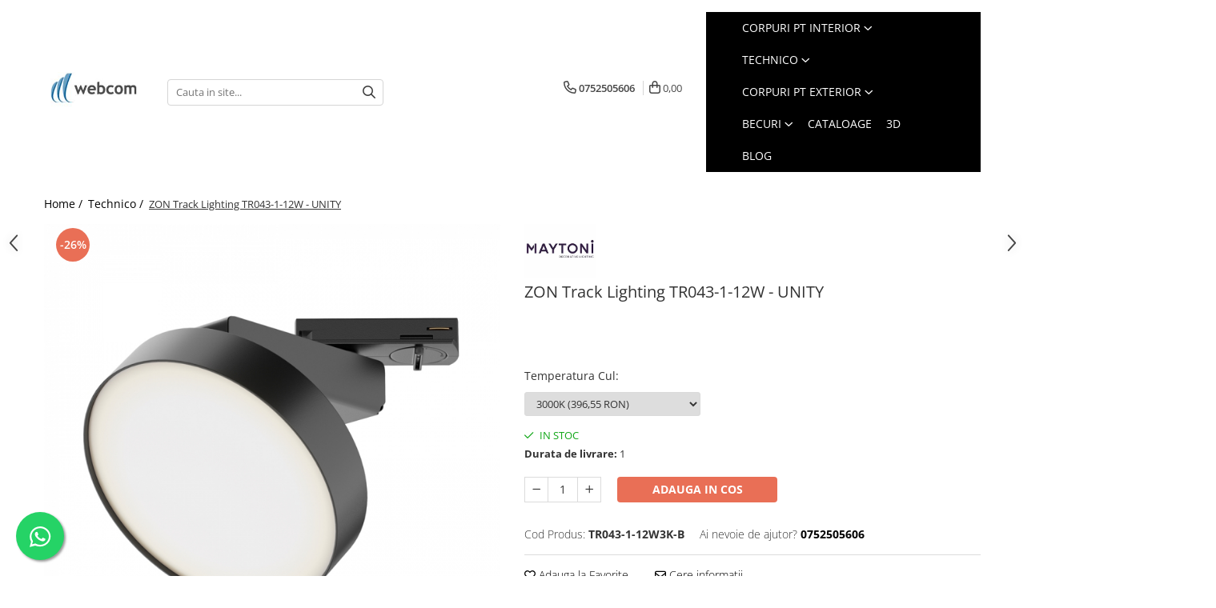

--- FILE ---
content_type: text/html; charset=UTF-8
request_url: https://www.webcom.ro/tecnico/zon-track-lighting-tr043-1-12w-unity.html
body_size: 30925
content:
<!DOCTYPE html>

<html lang="ro-ro">

	<head>
		<meta charset="UTF-8">

		<script src="https://gomagcdn.ro/themes/fashion/js/lazysizes.min.js?v=103621406-4.239" async=""></script>

		<script>
			function g_js(callbk){typeof callbk === 'function' ? window.addEventListener("DOMContentLoaded", callbk, false) : false;}
		</script>

					<link rel="icon" sizes="48x48" href="https://gomagcdn.ro/domains/webcom.ro/files/favicon/favicon7995.png">
			<link rel="apple-touch-icon" sizes="180x180" href="https://gomagcdn.ro/domains/webcom.ro/files/favicon/favicon7995.png">
		
		<style>
			/*body.loading{overflow:hidden;}
			body.loading #wrapper{opacity: 0;visibility: hidden;}
			body #wrapper{opacity: 1;visibility: visible;transition:all .1s ease-out;}*/

			.main-header .main-menu{min-height:43px;}
			.-g-hide{visibility:hidden;opacity:0;}

					</style>
					<link rel="preconnect" href="https://fonts.googleapis.com" >
					<link rel="preconnect" href="https://fonts.gstatic.com" crossorigin>
		
		<link rel="preconnect" href="https://gomagcdn.ro"><link rel="dns-prefetch" href="https://fonts.googleapis.com" /><link rel="dns-prefetch" href="https://fonts.gstatic.com" /><link rel="dns-prefetch" href="https://connect.facebook.net" /><link rel="dns-prefetch" href="https://www.facebook.com" /><link rel="dns-prefetch" href="https://www.google-analytics.com" />

					<link rel="preload" as="image" href="https://gomagcdn.ro/domains/webcom.ro/files/product/large/zon-track-lighting-tr043-1-12w-unity-346735.jpg"   >
					<link rel="preload" as="style" href="https://fonts.googleapis.com/css2?family=Poppins:wght@200;300;400;500;600;700&display=swap" fetchpriority="high" onload="this.onload=null;this.rel='stylesheet'" crossorigin>
		
		<link rel="preload" href="https://gomagcdn.ro/themes/fashion/js/plugins.js?v=103621406-4.239" as="script">

		
					<link rel="preload" href="https://www.webcom.ro/theme/default.js?v=31752933587" as="script">
				
		<link rel="preload" href="https://gomagcdn.ro/themes/fashion/js/dev.js?v=103621406-4.239" as="script">

					<noscript>
				<link rel="stylesheet" href="https://fonts.googleapis.com/css2?family=Poppins:wght@200;300;400;500;600;700&display=swap">
			</noscript>
		
					<link rel="stylesheet" href="https://gomagcdn.ro/themes/fashion/css/main-min-v2.css?v=103621406-4.239-1" data-values='{"blockScripts": "1"}'>
		
					<link rel="stylesheet" href="https://www.webcom.ro/theme/default.css?v=31752933587">
		
						<link rel="stylesheet" href="https://gomagcdn.ro/themes/fashion/css/dev-style.css?v=103621406-4.239-1">
		
		
		
		<link rel="alternate" hreflang="x-default" href="https://www.webcom.ro/tecnico/zon-track-lighting-tr043-1-12w-unity.html">
							
		<meta name="expires" content="never">
		<meta name="revisit-after" content="1 days">
					<meta name="author" content="Gomag">
				<title>Spot ZON Track Lighting TR043-1-12W - UNITY - sina monofazica</title>


					<meta name="robots" content="index,follow" />
						
		<meta name="description" content="Spot ZON Track Lighting TR043-1-12W - UNITY - sina monofazica
corpuri de iluminat tehnice pentru sine monofazice">
		<meta class="viewport" name="viewport" content="width=device-width, initial-scale=1.0, user-scalable=no">
									<meta property="og:image" content="https://gomagcdn.ro/domains/webcom.ro/files/product/large/zon-track-lighting-tr043-1-12w-unity-346735.jpg"/>
															<link rel="canonical" href="https://www.webcom.ro/tecnico/zon-track-lighting-tr043-1-12w-unity.html" />
			<meta property="og:url" content="https://www.webcom.ro/tecnico/zon-track-lighting-tr043-1-12w-unity.html"/>
						
		<meta name="distribution" content="Global">
		<meta name="owner" content="www.webcom.ro">
		<meta name="publisher" content="www.webcom.ro">
		<meta name="rating" content="General">
		<meta name="copyright" content="Copyright www.webcom.ro 2026. All rights reserved">
		<link rel="search" href="https://www.webcom.ro/opensearch.ro.xml" type="application/opensearchdescription+xml" title="Cautare"/>

		
							<script src="https://gomagcdn.ro/themes/fashion/js/jquery-2.1.4.min.js"></script>
			<script defer src="https://gomagcdn.ro/themes/fashion/js/jquery.autocomplete.js?v=20181023"></script>
			<script src="https://gomagcdn.ro/themes/fashion/js/gomag.config.js?v=103621406-4.239"></script>
			<script src="https://gomagcdn.ro/themes/fashion/js/gomag.js?v=103621406-4.239"></script>
		
													<script>
$.Gomag.bind('User/Data/AffiliateMarketing/HideTrafiLeak', function(event, data){

    $('.whatsappfloat').remove();
});
</script><!-- Google Analytics -->
	<script>
	(function(i,s,o,g,r,a,m){i['GoogleAnalyticsObject']=r;i[r]=i[r]||function(){
	(i[r].q=i[r].q||[]).push(arguments)},i[r].l=1*new Date();a=s.createElement(o),
	m=s.getElementsByTagName(o)[0];a.async=1;a.src=g;m.parentNode.insertBefore(a,m)
	})(window,document,'script','//www.google-analytics.com/analytics.js','ga');
	ga('create', 'UA-85353115-1', 'auto');  // Replace with your property ID.
			ga('send', 'pageview');
		</script>
	<script>
		$(document).ready(function(){
			
			$.Gomag.bind('Order/Checkout/Submit', function(data)
			{
				window.ga=window.ga||function(){(ga.q=ga.q||[]).push(arguments)};
				ga('send', 'event', 'Buton', 'Click', 'Finalizeaza_Comanda');
			});
		})
	</script>
	<script>
		$(document).ready(function(){
			
			$.Gomag.bind('Product/Add/To/Cart/After', function(eventResponse, properties)
			{
				
				window.ga=window.ga||function(){(ga.q=ga.q||[]).push(arguments)};
				ga('send', 'event', 'Buton', 'Click', 'Adauga_Cos');
			});
		})
	</script>
<!-- End Google Analytics --><!-- Biano Pixel Code -->
 <script> // describe configuration options const bianoPixelConfig = { consent: true, // required boolean debug: true, // optional boolean - default false }; !function(b,i,a,n,o,p,x,s){ if(b.bianoTrack)return;o=b.bianoTrack=function(){o.callMethod? o.callMethod.apply(o,arguments):o.queue.push(arguments)};o.push=o;o.queue=[]; a=a||{};n=a.consent===void(0)?!0:!!a.consent;o.push('consent',n); s='script';p=i.createElement(s);p.async=!0; p.src='https://'+(n?'pixel.biano.ro':'bianopixel.com')+ '/'+(a.debug?'debug':'min')+'/pixel.js'; x=i.getElementsByTagName(s)[0];x.parentNode.insertBefore(p,x); }(window,document,bianoPixelConfig);  // initialize Biano Pixel with your Merchant ID bianoTrack('init', '<roa5c331042b426a6352609c719839514e5d52cb06>');
//optionally enable Biano Button
 //bianoTrack('init-button');
</script>
 <!-- End Biano Pixel Code --><script>
function gmsc(name, value)
{
	if(value != undefined && value)
	{
		var expires = new Date();
		expires.setTime(expires.getTime() + parseInt(3600*24*1000*90));
		document.cookie = encodeURIComponent(name) + "=" + encodeURIComponent(value) + '; expires='+ expires.toUTCString() + "; path=/";
	}
}
let gmqs = window.location.search;
let gmup = new URLSearchParams(gmqs);
gmsc('g_sc', gmup.get('shop_campaign'));
gmsc('shop_utm_campaign', gmup.get('utm_campaign'));
gmsc('shop_utm_medium', gmup.get('utm_medium'));
gmsc('shop_utm_source', gmup.get('utm_source'));
</script><!-- Facebook Pixel Code -->
				<script>
				!function(f,b,e,v,n,t,s){if(f.fbq)return;n=f.fbq=function(){n.callMethod?
				n.callMethod.apply(n,arguments):n.queue.push(arguments)};if(!f._fbq)f._fbq=n;
				n.push=n;n.loaded=!0;n.version="2.0";n.queue=[];t=b.createElement(e);t.async=!0;
				t.src=v;s=b.getElementsByTagName(e)[0];s.parentNode.insertBefore(t,s)}(window,
				document,"script","//connect.facebook.net/en_US/fbevents.js");

				fbq("init", "415796792709039");
				fbq("track", "PageView");</script>
				<!-- End Facebook Pixel Code -->
				<script>
				$.Gomag.bind('User/Ajax/Data/Loaded', function(event, data){
					if(data != undefined && data.data != undefined)
					{
						var eventData = data.data;
						if(eventData.facebookUserData != undefined)
						{
							$('body').append(eventData.facebookUserData);
						}
					}
				})
				</script>
				<meta name="facebook-domain-verification" content="6hfscsxeukmay6dcybopszuue4wh67" /><meta name="google-site-verification" content="YDvk71pXUm3LxnCp5UIO5RsxUoUUexvM1Pr4vIHxk_o" />					
		
	</head>

	<body class="" style="">

		<script >
			function _addCss(url, attribute, value, loaded){
				var _s = document.createElement('link');
				_s.rel = 'stylesheet';
				_s.href = url;
				_s.type = 'text/css';
				if(attribute)
				{
					_s.setAttribute(attribute, value)
				}
				if(loaded){
					_s.onload = function(){
						var dom = document.getElementsByTagName('body')[0];
						//dom.classList.remove('loading');
					}
				}
				var _st = document.getElementsByTagName('link')[0];
				_st.parentNode.insertBefore(_s, _st);
			}
			//_addCss('https://fonts.googleapis.com/css2?family=Open+Sans:ital,wght@0,300;0,400;0,600;0,700;1,300;1,400&display=swap');
			_addCss('https://gomagcdn.ro/themes/_fonts/Open-Sans.css');

		</script>
		<script>
				/*setTimeout(
				  function()
				  {
				   document.getElementsByTagName('body')[0].classList.remove('loading');
				  }, 1000);*/
		</script>
							
					<div id="fb-root"></div>
						<script >
			window.fbAsyncInit = function() {
			FB.init({
			appId : '@lightingintouch',
			autoLogAppEvents : true,
			xfbml : true,
			version : 'v12.0'
			});
			};
			</script>
			<script async defer crossorigin="anonymous" src="https://connect.facebook.net/ro_RO/sdk.js"></script>
					
		<div id="wrapper">
			<!-- BLOCK:57c6e4485c3dfa88c28175779fbeaf85 start -->
<div id="_cartSummary" class="hide"></div>

<script >
	$(document).ready(function() {

		$(document).on('keypress', '.-g-input-loader', function(){
			$(this).addClass('-g-input-loading');
		})

		$.Gomag.bind('Product/Add/To/Cart/After', function(eventResponse, properties)
		{
									var data = JSON.parse(properties.data);
			$('.q-cart').html(data.quantity);
			if(parseFloat(data.quantity) > 0)
			{
				$('.q-cart').removeClass('hide');
			}
			else
			{
				$('.q-cart').addClass('hide');
			}
			$('.cartPrice').html(data.subtotal + ' ' + data.currency);
			$('.cartProductCount').html(data.quantity);


		})
		$('#_cartSummary').on('updateCart', function(event, cart) {
			var t = $(this);

			$.get('https://www.webcom.ro/cart-update', {
				cart: cart
			}, function(data) {

				$('.q-cart').html(data.quantity);
				if(parseFloat(data.quantity) > 0)
				{
					$('.q-cart').removeClass('hide');
				}
				else
				{
					$('.q-cart').addClass('hide');
				}
				$('.cartPrice').html(data.subtotal + ' ' + data.currency);
				$('.cartProductCount').html(data.quantity);
			}, 'json');
			window.ga = window.ga || function() {
				(ga.q = ga.q || []).push(arguments)
			};
			ga('send', 'event', 'Buton', 'Click', 'Adauga_Cos');
		});

		if(window.gtag_report_conversion) {
			$(document).on("click", 'li.phone-m', function() {
				var phoneNo = $('li.phone-m').children( "a").attr('href');
				gtag_report_conversion(phoneNo);
			});

		}

	});
</script>


	<div class="cart-dd cart-side _cartShow cart-closed"></div>

<header class="main-header container-bg clearfix" data-block="headerBlock">
	<div class="discount-tape container-h full -g-hide" id="_gomagHellobar"></div>

		
	<div class="top-head-bg container-h full">

		<div class="top-head container-h">
			<div class="row">
				<div class="col-sm-2 col-xs-12 logo-h">
					
	<a href="https://www.webcom.ro" id="logo" data-pageId="2">
		<img src="https://gomagcdn.ro/domains/webcom.ro/files/company/logo-jpg3414.jpg" fetchpriority="high" class="img-responsive" alt="" title="" width="200" height="50" style="width:auto;">
	</a>
				</div>
				<div class="col-sm-4 col-xs-7 main search-form-box">
					
<form name="search-form" class="search-form" action="https://www.webcom.ro/produse" id="_searchFormMainHeader">

	<input id="_autocompleteSearchMainHeader" name="c" class="input-placeholder -g-input-loader" type="text" placeholder="Cauta in site..." aria-label="Search"  value="">
	<button id="_doSearch" class="search-button" aria-hidden="true">
		<i class="fa fa-search" aria-hidden="true"></i>
	</button>

				<script >
			$(document).ready(function() {

				$('#_autocompleteSearchMainHeader').autocomplete({
					serviceUrl: 'https://www.webcom.ro/autocomplete',
					minChars: 2,
					deferRequestBy: 700,
					appendTo: '#_searchFormMainHeader',
					width: parseInt($('#_doSearch').offset().left) - parseInt($('#_autocompleteSearchMainHeader').offset().left),
					formatResult: function(suggestion, currentValue) {
						return suggestion.value;
					},
					onSelect: function(suggestion) {
						$(this).val(suggestion.data);
					},
					onSearchComplete: function(suggestion) {
						$(this).removeClass('-g-input-loading');
					}
				});
				$(document).on('click', '#_doSearch', function(e){
					e.preventDefault();
					if($('#_autocompleteSearchMainHeader').val() != '')
					{
						$('#_searchFormMainHeader').submit();
					}
				})
			});
		</script>
	

</form>
				</div>
				<div class="col-xs-5 acount-section">
					
<ul>
	<li class="search-m hide">
		<a href="#" class="-g-no-url" aria-label="Cauta in site..." data-pageId="">
			<i class="fa fa-search search-open" aria-hidden="true"></i>
			<i style="display:none" class="fa fa-times search-close" aria-hidden="true"></i>
		</a>
	</li>
	<li class="-g-user-icon -g-user-icon-empty">
			
	</li>
	
				<li class="contact-header">
			<a href="tel:0752505606" aria-label="Contacteaza-ne" data-pageId="3">
				<i class="fa fa-phone" aria-hidden="true"></i>
								<span>0752505606</span>
			</a>
		</li>
			<li class="wishlist-header hide">
		<a href="https://www.webcom.ro/wishlist" aria-label="Wishlist" data-pageId="28">
			<span class="-g-wishlist-product-count -g-hide"></span>
			<i class="fa fa-heart-o" aria-hidden="true"></i>
			<span class="">Favorite</span>
		</a>
	</li>
	<li class="cart-header-btn cart">
		<a class="cart-drop _showCartHeader" href="https://www.webcom.ro/cos-de-cumparaturi" aria-label="Cos de cumparaturi">
			<span class="q-cart hide">0</span>
			<i class="fa fa-shopping-bag" aria-hidden="true"></i>
			<span class="count cartPrice">0,00
				
			</span>
		</a>
			</li>

	</ul>

	<script>
		$(document).ready(function() {
			//Cart
							$.Gomag.bind('Product/Add/To/Cart/Validate', function(){
					if($('#-g-cart-dropdown').length)
					{
						$('.close-side-cart').click();
						$('#-g-cart-dropdown').remove();
					}
				})
				$(document).on('click', '.cart', function(e){
					e.preventDefault();
					$.Gomag.showCartSummary('div._cartShow');
					if($('.cart-side').length){
						$('.menu-wrapper').addClass('cart_side_opened');
					}
				});
				$(document).on('click', '.close-side-cart', function(){
					$.Gomag.hideCartSummary('div._cartShow');
					$('div._cartShow').removeClass('cart-open');
					if($('.cart-side').length){
						$('.menu-wrapper').removeClass('cart_side_opened');
					}
					$.Gomag.getUserAjaxData();
				});
						$(document).on('click', '.dropdown-toggle', function() {
				window.location = $(this).attr('href');
			})
		})
	</script>

				</div>
				<div class="col-xs-5 navigation-holder">
					
<div id="navigation">
	<nav id="main-menu" class="main-menu container-h full clearfix">
		<a href="#" class="menu-trg -g-no-url" title="Produse">
			<span>&nbsp;</span>
		</a>
		
<div class="container-h nav-menu-hh clearfix">

	<!-- BASE MENU -->
	<ul class="
			nav-menu base-menu container-h
			
			
		">

		

			
		<li class="menu-drop __GomagMM ">
							<a
					href="https://www.webcom.ro/corpuri-pt-interior"
					class="  "
					rel="  "
					
					title="Corpuri pt interior"
					data-Gomag=''
					data-block-name="mainMenuD0"
					data-pageId= "80"
					data-block="mainMenuD">
											<span class="list">Corpuri pt interior</span>
						<i class="fa fa-angle-down"></i>
				</a>

									<div class="menu-dd">
										<ul class="drop-list clearfix w100">
																																						<li class="fl">
										<div class="col">
											<p class="title">
												<a
												href="https://www.webcom.ro/oglinzi"
												class="title    "
												rel="  "
												
												title="Oglinzi"
												data-Gomag=''
												data-block-name="mainMenuD1"
												data-block="mainMenuD"
												data-pageId= "80"
												>
																										Oglinzi
												</a>
											</p>
																						
										</div>
									</li>
																																<li class="fl">
										<div class="col">
											<p class="title">
												<a
												href="https://www.webcom.ro/aplice"
												class="title    "
												rel="  "
												
												title="Aplice"
												data-Gomag=''
												data-block-name="mainMenuD1"
												data-block="mainMenuD"
												data-pageId= "80"
												>
																										Aplice
												</a>
											</p>
																						
										</div>
									</li>
																																<li class="fl">
										<div class="col">
											<p class="title">
												<a
												href="https://www.webcom.ro/lustre"
												class="title    "
												rel="  "
												
												title="Candelabre"
												data-Gomag=''
												data-block-name="mainMenuD1"
												data-block="mainMenuD"
												data-pageId= "80"
												>
																										Candelabre
												</a>
											</p>
																						
										</div>
									</li>
																																<li class="fl">
										<div class="col">
											<p class="title">
												<a
												href="https://www.webcom.ro/produse-1"
												class="title    "
												rel="  "
												
												title="Lampadare"
												data-Gomag=''
												data-block-name="mainMenuD1"
												data-block="mainMenuD"
												data-pageId= "80"
												>
																										Lampadare
												</a>
											</p>
																						
										</div>
									</li>
																																<li class="fl">
										<div class="col">
											<p class="title">
												<a
												href="https://www.webcom.ro/pendul"
												class="title    "
												rel="  "
												
												title="Lustre simple"
												data-Gomag=''
												data-block-name="mainMenuD1"
												data-block="mainMenuD"
												data-pageId= "80"
												>
																										Lustre simple
												</a>
											</p>
																						
										</div>
									</li>
																																<li class="fl">
										<div class="col">
											<p class="title">
												<a
												href="https://www.webcom.ro/plafoniere"
												class="title    "
												rel="  "
												
												title="Plafoniere"
												data-Gomag=''
												data-block-name="mainMenuD1"
												data-block="mainMenuD"
												data-pageId= "80"
												>
																										Plafoniere
												</a>
											</p>
																						
										</div>
									</li>
																																<li class="fl">
										<div class="col">
											<p class="title">
												<a
												href="https://www.webcom.ro/spoturi-aplicate"
												class="title    "
												rel="  "
												
												title="Spoturi Aplicate"
												data-Gomag=''
												data-block-name="mainMenuD1"
												data-block="mainMenuD"
												data-pageId= "80"
												>
																										Spoturi Aplicate
												</a>
											</p>
																						
										</div>
									</li>
																																<li class="fl">
										<div class="col">
											<p class="title">
												<a
												href="https://www.webcom.ro/spoturi-incastrate"
												class="title    "
												rel="  "
												
												title="Spoturi incastrate"
												data-Gomag=''
												data-block-name="mainMenuD1"
												data-block="mainMenuD"
												data-pageId= "80"
												>
																										Spoturi incastrate
												</a>
											</p>
																						
										</div>
									</li>
																																<li class="fl">
										<div class="col">
											<p class="title">
												<a
												href="https://www.webcom.ro/veioze"
												class="title    "
												rel="  "
												
												title="Veioze"
												data-Gomag=''
												data-block-name="mainMenuD1"
												data-block="mainMenuD"
												data-pageId= "80"
												>
																										Veioze
												</a>
											</p>
																						
										</div>
									</li>
																													</ul>
																	</div>
									
		</li>
		
		<li class="menu-drop __GomagMM ">
							<a
					href="https://www.webcom.ro/tecnico"
					class="  "
					rel="  "
					
					title="Technico"
					data-Gomag=''
					data-block-name="mainMenuD0"
					data-pageId= "80"
					data-block="mainMenuD">
											<span class="list">Technico</span>
						<i class="fa fa-angle-down"></i>
				</a>

									<div class="menu-dd">
										<ul class="drop-list clearfix w100">
																																						<li class="fl">
										<div class="col">
											<p class="title">
												<a
												href="https://www.webcom.ro/aplice-16"
												class="title    "
												rel="  "
												
												title="Aplice"
												data-Gomag=''
												data-block-name="mainMenuD1"
												data-block="mainMenuD"
												data-pageId= "80"
												>
																										Aplice
												</a>
											</p>
																						
										</div>
									</li>
																																<li class="fl">
										<div class="col">
											<p class="title">
												<a
												href="https://www.webcom.ro/plafoniere-17"
												class="title    "
												rel="  "
												
												title="Plafoniere"
												data-Gomag=''
												data-block-name="mainMenuD1"
												data-block="mainMenuD"
												data-pageId= "80"
												>
																										Plafoniere
												</a>
											</p>
																						
										</div>
									</li>
																																<li class="fl">
										<div class="col">
											<p class="title">
												<a
												href="https://www.webcom.ro/track-system"
												class="title    "
												rel="  "
												
												title="Sisteme de sine"
												data-Gomag=''
												data-block-name="mainMenuD1"
												data-block="mainMenuD"
												data-pageId= "80"
												>
																										Sisteme de sine
												</a>
											</p>
																																															<a
														href="https://www.webcom.ro/proiector-sina"
														rel="  "
														
														title="Proiector Sina"
														class="    "
														data-Gomag=''
														data-block-name="mainMenuD2"
														data-block="mainMenuD"
														data-pageId=""
													>
																												<i class="fa fa-angle-right"></i>
														<span>Proiector Sina</span>
													</a>
																									<a
														href="https://www.webcom.ro/sine-mono-4-contacte"
														rel="  "
														
														title="Sine 4 contacte"
														class="    "
														data-Gomag=''
														data-block-name="mainMenuD2"
														data-block="mainMenuD"
														data-pageId=""
													>
																												<i class="fa fa-angle-right"></i>
														<span>Sine 4 contacte</span>
													</a>
																									<a
														href="https://www.webcom.ro/sine-magnetice"
														rel="  "
														
														title="Sine magnetice"
														class="    "
														data-Gomag=''
														data-block-name="mainMenuD2"
														data-block="mainMenuD"
														data-pageId=""
													>
																												<i class="fa fa-angle-right"></i>
														<span>Sine magnetice</span>
													</a>
																									<a
														href="https://www.webcom.ro/sine-mono-2-fire"
														rel="  "
														
														title="Sine mono (2 contacte)"
														class="    "
														data-Gomag=''
														data-block-name="mainMenuD2"
														data-block="mainMenuD"
														data-pageId=""
													>
																												<i class="fa fa-angle-right"></i>
														<span>Sine mono (2 contacte)</span>
													</a>
																							
										</div>
									</li>
																																<li class="fl">
										<div class="col">
											<p class="title">
												<a
												href="https://www.webcom.ro/surse-alimentare"
												class="title    "
												rel="  "
												
												title="Surse alimentare"
												data-Gomag=''
												data-block-name="mainMenuD1"
												data-block="mainMenuD"
												data-pageId= "80"
												>
																										Surse alimentare
												</a>
											</p>
																						
										</div>
									</li>
																																<li class="fl">
										<div class="col">
											<p class="title">
												<a
												href="https://www.webcom.ro/suspensii"
												class="title    "
												rel="  "
												
												title="Suspensii"
												data-Gomag=''
												data-block-name="mainMenuD1"
												data-block="mainMenuD"
												data-pageId= "80"
												>
																										Suspensii
												</a>
											</p>
																						
										</div>
									</li>
																													</ul>
																	</div>
									
		</li>
		
		<li class="menu-drop __GomagMM ">
							<a
					href="https://www.webcom.ro/corpuri-pt-exterior"
					class="  "
					rel="  "
					
					title="Corpuri pt exterior"
					data-Gomag=''
					data-block-name="mainMenuD0"
					data-pageId= "80"
					data-block="mainMenuD">
											<span class="list">Corpuri pt exterior</span>
						<i class="fa fa-angle-down"></i>
				</a>

									<div class="menu-dd">
										<ul class="drop-list clearfix w100">
																																						<li class="fl">
										<div class="col">
											<p class="title">
												<a
												href="https://www.webcom.ro/aplice-exterior"
												class="title    "
												rel="  "
												
												title="Aplice exterior"
												data-Gomag=''
												data-block-name="mainMenuD1"
												data-block="mainMenuD"
												data-pageId= "80"
												>
																										Aplice exterior
												</a>
											</p>
																						
										</div>
									</li>
																																<li class="fl">
										<div class="col">
											<p class="title">
												<a
												href="https://www.webcom.ro/stalpi"
												class="title    "
												rel="  "
												
												title="Stalpi"
												data-Gomag=''
												data-block-name="mainMenuD1"
												data-block="mainMenuD"
												data-pageId= "80"
												>
																										Stalpi
												</a>
											</p>
																						
										</div>
									</li>
																																<li class="fl">
										<div class="col">
											<p class="title">
												<a
												href="https://www.webcom.ro/pitic"
												class="title    "
												rel="  "
												
												title="Pitic"
												data-Gomag=''
												data-block-name="mainMenuD1"
												data-block="mainMenuD"
												data-pageId= "80"
												>
																										Pitic
												</a>
											</p>
																						
										</div>
									</li>
																																<li class="fl">
										<div class="col">
											<p class="title">
												<a
												href="https://www.webcom.ro/plafoniere-18"
												class="title    "
												rel="  "
												
												title="Plafoniere"
												data-Gomag=''
												data-block-name="mainMenuD1"
												data-block="mainMenuD"
												data-pageId= "80"
												>
																										Plafoniere
												</a>
											</p>
																						
										</div>
									</li>
																																<li class="fl">
										<div class="col">
											<p class="title">
												<a
												href="https://www.webcom.ro/spot-incastrat"
												class="title    "
												rel="  "
												
												title="Spot incastrat"
												data-Gomag=''
												data-block-name="mainMenuD1"
												data-block="mainMenuD"
												data-pageId= "80"
												>
																										Spot incastrat
												</a>
											</p>
																						
										</div>
									</li>
																																<li class="fl">
										<div class="col">
											<p class="title">
												<a
												href="https://www.webcom.ro/suspensie"
												class="title    "
												rel="  "
												
												title="Suspensie"
												data-Gomag=''
												data-block-name="mainMenuD1"
												data-block="mainMenuD"
												data-pageId= "80"
												>
																										Suspensie
												</a>
											</p>
																						
										</div>
									</li>
																													</ul>
																	</div>
									
		</li>
		
		<li class="menu-drop __GomagMM ">
							<a
					href="https://www.webcom.ro/becuri"
					class="  "
					rel="  "
					
					title="Becuri"
					data-Gomag=''
					data-block-name="mainMenuD0"
					data-pageId= "80"
					data-block="mainMenuD">
											<span class="list">Becuri</span>
						<i class="fa fa-angle-down"></i>
				</a>

									<div class="menu-dd">
										<ul class="drop-list clearfix w100">
																																						<li class="fl">
										<div class="col">
											<p class="title">
												<a
												href="https://www.webcom.ro/e14"
												class="title    "
												rel="  "
												
												title="E14"
												data-Gomag=''
												data-block-name="mainMenuD1"
												data-block="mainMenuD"
												data-pageId= "80"
												>
																										E14
												</a>
											</p>
																						
										</div>
									</li>
																																<li class="fl">
										<div class="col">
											<p class="title">
												<a
												href="https://www.webcom.ro/e27"
												class="title    "
												rel="  "
												
												title="E27"
												data-Gomag=''
												data-block-name="mainMenuD1"
												data-block="mainMenuD"
												data-pageId= "80"
												>
																										E27
												</a>
											</p>
																						
										</div>
									</li>
																																<li class="fl">
										<div class="col">
											<p class="title">
												<a
												href="https://www.webcom.ro/g4"
												class="title    "
												rel="  "
												
												title="G4"
												data-Gomag=''
												data-block-name="mainMenuD1"
												data-block="mainMenuD"
												data-pageId= "80"
												>
																										G4
												</a>
											</p>
																						
										</div>
									</li>
																																<li class="fl">
										<div class="col">
											<p class="title">
												<a
												href="https://www.webcom.ro/g9"
												class="title    "
												rel="  "
												
												title="G9"
												data-Gomag=''
												data-block-name="mainMenuD1"
												data-block="mainMenuD"
												data-pageId= "80"
												>
																										G9
												</a>
											</p>
																						
										</div>
									</li>
																																<li class="fl">
										<div class="col">
											<p class="title">
												<a
												href="https://www.webcom.ro/gu10"
												class="title    "
												rel="  "
												
												title="GU10"
												data-Gomag=''
												data-block-name="mainMenuD1"
												data-block="mainMenuD"
												data-pageId= "80"
												>
																										GU10
												</a>
											</p>
																						
										</div>
									</li>
																																<li class="fl">
										<div class="col">
											<p class="title">
												<a
												href="https://www.webcom.ro/gx53"
												class="title    "
												rel="  "
												
												title="GX53"
												data-Gomag=''
												data-block-name="mainMenuD1"
												data-block="mainMenuD"
												data-pageId= "80"
												>
																										GX53
												</a>
											</p>
																						
										</div>
									</li>
																													</ul>
																	</div>
									
		</li>
		
		<li class="menu-drop __GomagMM ">
								<a
						href="https://www.webcom.ro/cataloage"
						class="    "
						rel="  "
						
						title="Cataloage"
						data-Gomag=''
						data-block-name="mainMenuD0"  data-block="mainMenuD" data-pageId= "80">
												<span class="list">Cataloage</span>
					</a>
				
		</li>
						
		

	
		<li class="menu-drop __GomagSM   ">

			<a
				href="https://www.webcom.ro/pagina"
				rel="  "
				
				title="3D"
				data-Gomag=''
				data-block="mainMenuD"
				data-pageId= "106"
				class=" "
			>
								3D
							</a>
					</li>
	
		<li class="menu-drop __GomagSM   ">

			<a
				href="https://www.webcom.ro/blog"
				rel="  "
				
				title="Blog"
				data-Gomag=''
				data-block="mainMenuD"
				data-pageId= "85"
				class=" "
			>
								Blog
							</a>
					</li>
	
		
	</ul> <!-- end of BASE MENU -->

</div>		<ul class="mobile-icon fr">

							<li class="phone-m">
					<a href="tel:0752505606" title="Contacteaza-ne">
												<i class="fa fa-phone" aria-hidden="true"></i>
					</a>
				</li>
									<li class="user-m -g-user-icon -g-user-icon-empty">
			</li>
			<li class="wishlist-header-m hide">
				<a href="https://www.webcom.ro/wishlist">
					<span class="-g-wishlist-product-count"></span>
					<i class="fa fa-heart-o" aria-hidden="true"></i>

				</a>
			</li>
			<li class="cart-m">
				<a href="https://www.webcom.ro/cos-de-cumparaturi">
					<span class="q-cart hide">0</span>
					<i class="fa fa-shopping-bag" aria-hidden="true"></i>
				</a>
			</li>
			<li class="search-m">
				<a href="#" class="-g-no-url" aria-label="Cauta in site...">
					<i class="fa fa-search search-open" aria-hidden="true"></i>
					<i style="display:none" class="fa fa-times search-close" aria-hidden="true"></i>
				</a>
			</li>
					</ul>
	</nav>
	<!-- end main-nav -->

	<div style="display:none" class="search-form-box search-toggle">
		<form name="search-form" class="search-form" action="https://www.webcom.ro/produse" id="_searchFormMobileToggle">
			<input id="_autocompleteSearchMobileToggle" name="c" class="input-placeholder -g-input-loader" type="text" autofocus="autofocus" value="" placeholder="Cauta in site..." aria-label="Search">
			<button id="_doSearchMobile" class="search-button" aria-hidden="true">
				<i class="fa fa-search" aria-hidden="true"></i>
			</button>

										<script >
					$(document).ready(function() {
						$('#_autocompleteSearchMobileToggle').autocomplete({
							serviceUrl: 'https://www.webcom.ro/autocomplete',
							minChars: 2,
							deferRequestBy: 700,
							appendTo: '#_searchFormMobileToggle',
							width: parseInt($('#_doSearchMobile').offset().left) - parseInt($('#_autocompleteSearchMobileToggle').offset().left),
							formatResult: function(suggestion, currentValue) {
								return suggestion.value;
							},
							onSelect: function(suggestion) {
								$(this).val(suggestion.data);
							},
							onSearchComplete: function(suggestion) {
								$(this).removeClass('-g-input-loading');
							}
						});

						$(document).on('click', '#_doSearchMobile', function(e){
							e.preventDefault();
							if($('#_autocompleteSearchMobileToggle').val() != '')
							{
								$('#_searchFormMobileToggle').submit();
							}
						})
					});
				</script>
			
		</form>
	</div>
</div>
				</div>
			</div>
		</div>
	</div>

</header>
<!-- end main-header --><!-- BLOCK:57c6e4485c3dfa88c28175779fbeaf85 end -->
			
<script >
	$.Gomag.bind('Product/Add/To/Cart/Validate', function(response, isValid)
	{
		$($GomagConfig.versionAttributesName).removeClass('versionAttributeError');

		if($($GomagConfig.versionAttributesSelectSelector).length && !$($GomagConfig.versionAttributesSelectSelector).val())
		{

			if ($($GomagConfig.versionAttributesHolder).position().top < jQuery(window).scrollTop()){
				//scroll up
				 $([document.documentElement, document.body]).animate({
					scrollTop: $($GomagConfig.versionAttributesHolder).offset().top - 55
				}, 1000, function() {
					$($GomagConfig.versionAttributesName).addClass('versionAttributeError');
				});
			}
			else if ($($GomagConfig.versionAttributesHolder).position().top + $($GomagConfig.versionAttributesHolder).height() >
				$(window).scrollTop() + (
					window.innerHeight || document.documentElement.clientHeight
				)) {
				//scroll down
				$('html,body').animate({
					scrollTop: $($GomagConfig.versionAttributesHolder).position().top - (window.innerHeight || document.documentElement.clientHeight) + $($GomagConfig.versionAttributesHolder).height() -55 }, 1000, function() {
					$($GomagConfig.versionAttributesName).addClass('versionAttributeError');
				}
				);
			}
			else{
				$($GomagConfig.versionAttributesName).addClass('versionAttributeError');
			}

			isValid.noError = false;
		}
		if($($GomagConfig.versionAttributesSelector).length && !$('.'+$GomagConfig.versionAttributesActiveSelectorClass).length)
		{

			if ($($GomagConfig.versionAttributesHolder).position().top < jQuery(window).scrollTop()){
				//scroll up
				 $([document.documentElement, document.body]).animate({
					scrollTop: $($GomagConfig.versionAttributesHolder).offset().top - 55
				}, 1000, function() {
					$($GomagConfig.versionAttributesName).addClass('versionAttributeError');
				});
			}
			else if ($($GomagConfig.versionAttributesHolder).position().top + $($GomagConfig.versionAttributesHolder).height() >
				$(window).scrollTop() + (
					window.innerHeight || document.documentElement.clientHeight
				)) {
				//scroll down
				$('html,body').animate({
					scrollTop: $($GomagConfig.versionAttributesHolder).position().top - (window.innerHeight || document.documentElement.clientHeight) + $($GomagConfig.versionAttributesHolder).height() -55 }, 1000, function() {
					$($GomagConfig.versionAttributesName).addClass('versionAttributeError');
				}
				);
			}
			else{
				$($GomagConfig.versionAttributesName).addClass('versionAttributeError');
			}

			isValid.noError = false;
		}
	});
	$.Gomag.bind('Page/Load', function removeSelectedVersionAttributes(response, settings) {
		/* remove selection for versions */
		if((settings.doNotSelectVersion != undefined && settings.doNotSelectVersion === true) && $($GomagConfig.versionAttributesSelector).length && !settings.reloadPageOnVersionClick) {
			$($GomagConfig.versionAttributesSelector).removeClass($GomagConfig.versionAttributesActiveSelectorClass);
		}

		if((settings.doNotSelectVersion != undefined && settings.doNotSelectVersion === true) && $($GomagConfig.versionAttributesSelectSelector).length) {
			var selected = settings.reloadPageOnVersionClick != undefined && settings.reloadPageOnVersionClick ? '' : 'selected="selected"';

			$($GomagConfig.versionAttributesSelectSelector).prepend('<option value="" ' + selected + '>Selectati</option>');
		}
	});
	$(document).ready(function() {
		function is_touch_device2() {
			return (('ontouchstart' in window) || (navigator.MaxTouchPoints > 0) || (navigator.msMaxTouchPoints > 0));
		};

		
		$.Gomag.bind('Product/Details/After/Ajax/Load', function(e, payload)
		{
			let reinit = payload.reinit;
			let response = payload.response;

			if(reinit){
				$('.thumb-h:not(.horizontal):not(.vertical)').insertBefore('.vertical-slide-img');

				var hasThumb = $('.thumb-sld').length > 0;

				$('.prod-lg-sld:not(.disabled)').slick({
					slidesToShow: 1,
					slidesToScroll: 1,
					//arrows: false,
					fade: true,
					//cssEase: 'linear',
					dots: true,
					infinite: false,
					draggable: false,
					dots: true,
					//adaptiveHeight: true,
					asNavFor: hasThumb ? '.thumb-sld' : null
				/*}).on('afterChange', function(event, slick, currentSlide, nextSlide){
					if($( window ).width() > 800 ){

						$('.zoomContainer').remove();
						$('#img_0').removeData('elevateZoom');
						var source = $('#img_'+currentSlide).attr('data-src');
						var fullImage = $('#img_'+currentSlide).attr('data-full-image');
						$('.swaped-image').attr({
							//src:source,
							"data-zoom-image":fullImage
						});
						$('.zoomWindowContainer div').stop().css("background-image","url("+ fullImage +")");
						$("#img_"+currentSlide).elevateZoom({responsive: true});
					}*/
				});

				if($( window ).width() < 767 ){
					$('.prod-lg-sld.disabled').slick({
						slidesToShow: 1,
						slidesToScroll: 1,
						fade: true,
						dots: true,
						infinite: false,
						draggable: false,
						dots: true,
					});
				}

				$('.prod-lg-sld.slick-slider').slick('resize');

				//PRODUCT THUMB SLD
				if ($('.thumb-h.horizontal').length){
					$('.thumb-sld').slick({
						vertical: false,
						slidesToShow: 6,
						slidesToScroll: 1,
						asNavFor: '.prod-lg-sld',
						dots: false,
						infinite: false,
						//centerMode: true,
						focusOnSelect: true
					});
				} else if ($('.thumb-h').length) {
					$('.thumb-sld').slick({
						vertical: true,
						slidesToShow: 4,
						slidesToScroll: 1,
						asNavFor: '.prod-lg-sld',
						dots: false,
						infinite: false,
						draggable: false,
						swipe: false,
						//adaptiveHeight: true,
						//centerMode: true,
						focusOnSelect: true
					});
				}

				if($.Gomag.isMobile()){
					$($GomagConfig.bannerDesktop).remove()
					$($GomagConfig.bannerMobile).removeClass('hideSlide');
				} else {
					$($GomagConfig.bannerMobile).remove()
					$($GomagConfig.bannerDesktop).removeClass('hideSlide');
				}
			}

			$.Gomag.trigger('Product/Details/After/Ajax/Load/Complete', {'response':response});
		});

		$.Gomag.bind('Product/Details/After/Ajax/Response', function(e, payload)
		{
			let response = payload.response;
			let data = payload.data;
			let reinitSlider = false;

			if (response.title) {
				let $content = $('<div>').html(response.title);
				let title = $($GomagConfig.detailsProductTopHolder).find($GomagConfig.detailsProductTitleHolder).find('.title > span');
				let newTitle = $content.find('.title > span');
				if(title.text().trim().replace(/\s+/g, ' ') != newTitle.text().trim().replace(/\s+/g, ' ')){
					$.Gomag.fadeReplace(title,newTitle);
				}

				let brand = $($GomagConfig.detailsProductTopHolder).find($GomagConfig.detailsProductTitleHolder).find('.brand-detail');
				let newBrand = $content.find('.brand-detail');
				if(brand.text().trim().replace(/\s+/g, ' ') != newBrand.text().trim().replace(/\s+/g, ' ')){
					$.Gomag.fadeReplace(brand,newBrand);
				}

				let review = $($GomagConfig.detailsProductTopHolder).find($GomagConfig.detailsProductTitleHolder).find('.__reviewTitle');
				let newReview = $content.find('.__reviewTitle');
				if(review.text().trim().replace(/\s+/g, ' ') != newReview.text().trim().replace(/\s+/g, ' ')){
					$.Gomag.fadeReplace(review,newReview);
				}
			}

			if (response.images) {
				let $content = $('<div>').html(response.images);
				var imagesHolder = $($GomagConfig.detailsProductTopHolder).find($GomagConfig.detailsProductImagesHolder);
				var images = [];
				imagesHolder.find('img').each(function() {
					var dataSrc = $(this).attr('data-src');
					if (dataSrc) {
						images.push(dataSrc);
					}
				});

				var newImages = [];
				$content.find('img').each(function() {
					var dataSrc = $(this).attr('data-src');
					if (dataSrc) {
						newImages.push(dataSrc);
					}
				});

				if(!$content.find('.thumb-h.horizontal').length && imagesHolder.find('.thumb-h.horizontal').length){
					$content.find('.thumb-h').addClass('horizontal');
				}
				
				const newTop  = $content.find('.product-icon-box:not(.bottom)').first();
				const oldTop  = imagesHolder.find('.product-icon-box:not(.bottom)').first();

				if (newTop.length && oldTop.length && (newTop.prop('outerHTML') !== oldTop.prop('outerHTML'))) {
					oldTop.replaceWith(newTop.clone());
				}
				
				const newBottom = $content.find('.product-icon-box.bottom').first();
				const oldBottom = imagesHolder.find('.product-icon-box.bottom').first();

				if (newBottom.length && oldBottom.length && (newBottom.prop('outerHTML') !== oldBottom.prop('outerHTML'))) {
					oldBottom.replaceWith(newBottom.clone());
				}

				if (images.length !== newImages.length || images.some((val, i) => val !== newImages[i])) {
					$.Gomag.fadeReplace($($GomagConfig.detailsProductTopHolder).find($GomagConfig.detailsProductImagesHolder), $content.html());
					reinitSlider = true;
				}
			}

			if (response.details) {
				let $content = $('<div>').html(response.details);
				$content.find('.stock-limit').hide();
				function replaceDetails(content){
					$($GomagConfig.detailsProductTopHolder).find($GomagConfig.detailsProductDetailsHolder).html(content);
				}

				if($content.find('.__shippingPriceTemplate').length && $($GomagConfig.detailsProductTopHolder).find('.__shippingPriceTemplate').length){
					$content.find('.__shippingPriceTemplate').replaceWith($($GomagConfig.detailsProductTopHolder).find('.__shippingPriceTemplate'));
					$($GomagConfig.detailsProductTopHolder).find('.__shippingPriceTemplate').slideDown(100);
				} else if (!$content.find('.__shippingPriceTemplate').length && $($GomagConfig.detailsProductTopHolder).find('.__shippingPriceTemplate').length){
					$($GomagConfig.detailsProductTopHolder).find('.__shippingPriceTemplate').slideUp(100);
				}

				if($content.find('.btn-flstockAlertBTN').length && !$($GomagConfig.detailsProductTopHolder).find('.btn-flstockAlertBTN').length || !$content.find('.btn-flstockAlertBTN').length && $($GomagConfig.detailsProductTopHolder).find('.btn-flstockAlertBTN').length){
					$.Gomag.fadeReplace($($GomagConfig.detailsProductTopHolder).find('.add-section'), $content.find('.add-section').clone().html());
					setTimeout(function(){
						replaceDetails($content.html());
					}, 500)
				} else if ($content.find('.-g-empty-add-section').length && $($GomagConfig.detailsProductTopHolder).find('.add-section').length) {
					$($GomagConfig.detailsProductTopHolder).find('.add-section').slideUp(100, function() {
						replaceDetails($content.html());
					});
				} else if($($GomagConfig.detailsProductTopHolder).find('.-g-empty-add-section').length && $content.find('.add-section').length){
					$($GomagConfig.detailsProductTopHolder).find('.-g-empty-add-section').replaceWith($content.find('.add-section').clone().hide());
					$($GomagConfig.detailsProductTopHolder).find('.add-section').slideDown(100, function() {
						replaceDetails($content.html());
					});
				} else {
					replaceDetails($content.html());
				}

			}

			$.Gomag.trigger('Product/Details/After/Ajax/Load', {'properties':data, 'response':response, 'reinit':reinitSlider});
		});

	});
</script>


<div class="container-h container-bg product-page-holder ">

	
<div class="breadcrumbs-default breadcrumbs-default-product clearfix -g-breadcrumbs-container">
  <ol>
    <li>
      <a href="https://www.webcom.ro/">Home&nbsp;/&nbsp;</a>
    </li>
        		<li>
		  <a href="https://www.webcom.ro/tecnico">Technico&nbsp;/&nbsp;</a>
		</li>
		        <li class="active">ZON Track Lighting TR043-1-12W - UNITY</li>
  </ol>
</div>
<!-- breadcrumbs-default -->

	

	<div id="-g-product-page-before"></div>

	<div id="product-page">

		
<div class="container-h product-top -g-product-5750" data-product-id="5750">

	<div class="row -g-product-row-box">

		<div class="detail-slider-holder col-sm-6 col-xs-12 -g-product-images">
			

<div class="vertical-slider-box">
    <div class="vertical-slider-pager-h">

		
		<div class="vertical-slide-img">
			<ul class="prod-lg-sld disabled">
																				
				
									<li>
						<a href="https://gomagcdn.ro/domains/webcom.ro/files/product/original/zon-track-lighting-tr043-1-12w-unity-346735.jpg" data-fancybox="prod-gallery" data-base-class="detail-layout" data-caption="Spot ZON Track Lighting TR043-1-12W - UNITY - sina monofazica" class="__retargetingImageThumbSelector"  title="ZON Track Lighting TR043-1-12W - UNITY">
															<img
									id="img_0"
									data-id="5750"
									class="img-responsive"
									src="https://gomagcdn.ro/domains/webcom.ro/files/product/large/zon-track-lighting-tr043-1-12w-unity-346735.jpg"
																			fetchpriority="high"
																		data-src="https://gomagcdn.ro/domains/webcom.ro/files/product/large/zon-track-lighting-tr043-1-12w-unity-346735.jpg"
									alt="Spot ZON Track Lighting TR043-1-12W - UNITY - sina monofazica [1]"
									title="Spot ZON Track Lighting TR043-1-12W - UNITY - sina monofazica [1]"
									width="700" height="700"
								>
							
																				</a>
					</li>
									<li>
						<a href="https://gomagcdn.ro/domains/webcom.ro/files/product/original/zon-track-lighting-tr043-1-12w-unity-452456.jpg" data-fancybox="prod-gallery" data-base-class="detail-layout" data-caption="Spot ZON Track Lighting TR043-1-12W - UNITY - sina monofazica" class="__retargetingImageThumbSelector"  title="ZON Track Lighting TR043-1-12W - UNITY">
															<img
									id="img_1"
									data-id="5750"
									class="img-responsive"
									src="https://gomagcdn.ro/domains/webcom.ro/files/product/large/zon-track-lighting-tr043-1-12w-unity-452456.jpg"
																			loading="lazy" 
																		data-src="https://gomagcdn.ro/domains/webcom.ro/files/product/large/zon-track-lighting-tr043-1-12w-unity-452456.jpg"
									alt="Spot ZON Track Lighting TR043-1-12W - UNITY - sina monofazica [2]"
									title="Spot ZON Track Lighting TR043-1-12W - UNITY - sina monofazica [2]"
									width="700" height="700"
								>
							
																				</a>
					</li>
									<li>
						<a href="https://gomagcdn.ro/domains/webcom.ro/files/product/original/zon-track-lighting-tr043-1-12w-unity-163600.jpg" data-fancybox="prod-gallery" data-base-class="detail-layout" data-caption="Spot ZON Track Lighting TR043-1-12W - UNITY - sina monofazica" class="__retargetingImageThumbSelector"  title="ZON Track Lighting TR043-1-12W - UNITY">
															<img
									id="img_2"
									data-id="5750"
									class="img-responsive"
									src="https://gomagcdn.ro/domains/webcom.ro/files/product/large/zon-track-lighting-tr043-1-12w-unity-163600.jpg"
																			loading="lazy" 
																		data-src="https://gomagcdn.ro/domains/webcom.ro/files/product/large/zon-track-lighting-tr043-1-12w-unity-163600.jpg"
									alt="Spot ZON Track Lighting TR043-1-12W - UNITY - sina monofazica [3]"
									title="Spot ZON Track Lighting TR043-1-12W - UNITY - sina monofazica [3]"
									width="700" height="700"
								>
							
																				</a>
					</li>
									<li>
						<a href="https://gomagcdn.ro/domains/webcom.ro/files/product/original/zon-track-lighting-tr043-1-12w-unity-679314.jpg" data-fancybox="prod-gallery" data-base-class="detail-layout" data-caption="Spot ZON Track Lighting TR043-1-12W - UNITY - sina monofazica" class="__retargetingImageThumbSelector"  title="ZON Track Lighting TR043-1-12W - UNITY">
															<img
									id="img_3"
									data-id="5750"
									class="img-responsive"
									src="https://gomagcdn.ro/domains/webcom.ro/files/product/large/zon-track-lighting-tr043-1-12w-unity-679314.jpg"
																			loading="lazy" 
																		data-src="https://gomagcdn.ro/domains/webcom.ro/files/product/large/zon-track-lighting-tr043-1-12w-unity-679314.jpg"
									alt="Spot ZON Track Lighting TR043-1-12W - UNITY - sina monofazica [4]"
									title="Spot ZON Track Lighting TR043-1-12W - UNITY - sina monofazica [4]"
									width="700" height="700"
								>
							
																				</a>
					</li>
											</ul>

			<div class="product-icon-box product-icon-box-5750">
														<span class="hide icon discount bg-main -g-icon-discount-5750 -g-data- ">-26%</span>

									
							</div>
			<div class="product-icon-box bottom product-icon-bottom-box-5750">

							</div>
		</div>

		    </div>
</div>

<div class="clear"></div>
<div class="detail-share" style="text-align: center;">

      <div
      style="display:inline-block;vertical-align:top;top:0;"
      class="fb-like __retargetingFacebokLikeSelector"
      data-href="https://www.webcom.ro/tecnico/zon-track-lighting-tr043-1-12w-unity.html"
      data-layout="button_count"
      data-action="like"
      data-show-faces="true"></div>
    <div style="display:inline-block;vertical-align:top;top:0;" class="fb-share-button" data-href="https://www.webcom.ro/tecnico/zon-track-lighting-tr043-1-12w-unity.html" data-layout="button_count"><a target="_blank" href="https://www.facebook.com/sharer/sharer.php?u=https%3A%2F%2Fwww.webcom.ro%2Ftecnico%2Fzon-track-lighting-tr043-1-12w-unity.html&amp;src=sdkpreparse" class="fb-xfbml-parse-ignore"></a></div>
            </div>
		</div>
		<div class="-g-product-details-holder col-sm-6 col-xs-12 pull-right">
			<div class="detail-title -g-product-title">
				
<div class="go-back-icon">
	<a href="https://www.webcom.ro/tecnico">
		<i class="fa fa-arrow-left" aria-hidden="true"></i>
	</a>
</div>

<h1 class="title">
			<a class="brand-detail-image" href="https://www.webcom.ro/produse/maytoni">
			<img width="90" src="https://gomagcdn.ro/domains/webcom.ro/files/brand/original/images5224.png" alt="MAYTONI" title="MAYTONI">
		</a>
		<span>

		ZON Track Lighting TR043-1-12W - UNITY
		
	</span>
</h1>

			<a class="brand-detail-image-mobile" href="https://www.webcom.ro/produse/maytoni">
			<img width="90" src="https://gomagcdn.ro/domains/webcom.ro/files/brand/original/images5224.png" alt="MAYTONI" title="MAYTONI">
		</a>
	
<div class="__reviewTitle">
	
					
</div>			</div>
			<div class="detail-prod-attr -g-product-details">
				
<script >
  $(window).load(function() {
    setTimeout(function() {
      if ($($GomagConfig.detailsProductPriceBox + '5750').hasClass('-g-hide')) {
        $($GomagConfig.detailsProductPriceBox + '5750').removeClass('-g-hide');
      }
		if ($($GomagConfig.detailsDiscountIcon + '5750').hasClass('hide')) {
			$($GomagConfig.detailsDiscountIcon + '5750').removeClass('hide');
		}
	}, 3000);
  });
</script>


<script >
	$(document).ready(function(){
		$.Gomag.bind('Product/Disable/AddToCart', function addToCartDisababled(){
			$('.add2cart').addClass($GomagConfig.addToCartDisababled);
		})

		$('.-g-base-price-info').hover(function(){
			$('.-g-base-price-info-text').addClass('visible');
		}, function(){
			$('.-g-base-price-info-text').removeClass('visible');
		})

		$('.-g-prp-price-info').hover(function(){
			$('.-g-prp-price-info-text').addClass('visible');
		}, function(){
			$('.-g-prp-price-info-text').removeClass('visible');
		})
	})
</script>


<style>
	.detail-price .-g-prp-display{display: block;font-size:.85em!important;text-decoration:none;margin-bottom:3px;}
    .-g-prp-display .bPrice{display:inline-block;vertical-align:middle;}
    .-g-prp-display .icon-info{display:block;}
    .-g-base-price-info, .-g-prp-price-info{display:inline-block;vertical-align:middle;position: relative;margin-top: -3px;margin-left: 3px;}
    .-g-prp-price-info{margin-top: 0;margin-left: 0;}
    .detail-price s:not(.-g-prp-display) .-g-base-price-info{display:none;}
	.-g-base-price-info-text, .-g-prp-price-info-text{
		position: absolute;
		top: 25px;
		left: -100px;
		width: 200px;
		padding: 10px;
		font-family: "Open Sans",sans-serif;
		font-size:12px;
		color: #000;
		line-height:1.1;
		text-align: center;
		border-radius: 2px;
		background: #5d5d5d;
		opacity: 0;
		visibility: hidden;
		background: #fff;
		box-shadow: 0 2px 18px 0 rgb(0 0 0 / 15%);
		transition: all 0.3s cubic-bezier(0.9,0,0.2,0.99);
		z-index: 9;
	}
	.-g-base-price-info-text.visible, .-g-prp-price-info-text.visible{visibility: visible; opacity: 1;}
</style>
<span class="detail-price text-main -g-product-price-box-5750 -g-hide " data-block="DetailsPrice" data-product-id="5750">

			<input type="hidden" id="productBasePrice" value="535.8769"/>
		<input type="hidden" id="productFinalPrice" value="396.5489"/>
		<input type="hidden" id="productCurrency" value="RON"/>
		<input type="hidden" id="productVat" value="21"/>
		
		<s>
			
							<span class="bPrice -g-product-full-price-5750">
					535,88
					RON
				</span>
			
			<span class="-g-base-price-info">
				<svg class="icon-info" fill="#00000095" xmlns="http://www.w3.org/2000/svg" viewBox="0 0 48 48" width="18" height="18"><path d="M 24 4 C 12.972066 4 4 12.972074 4 24 C 4 35.027926 12.972066 44 24 44 C 35.027934 44 44 35.027926 44 24 C 44 12.972074 35.027934 4 24 4 z M 24 7 C 33.406615 7 41 14.593391 41 24 C 41 33.406609 33.406615 41 24 41 C 14.593385 41 7 33.406609 7 24 C 7 14.593391 14.593385 7 24 7 z M 24 14 A 2 2 0 0 0 24 18 A 2 2 0 0 0 24 14 z M 23.976562 20.978516 A 1.50015 1.50015 0 0 0 22.5 22.5 L 22.5 33.5 A 1.50015 1.50015 0 1 0 25.5 33.5 L 25.5 22.5 A 1.50015 1.50015 0 0 0 23.976562 20.978516 z"/></svg>
				<span class="-g-base-price-info-text -g-base-price-info-text-5750"></span>
			</span>
			

		</s>

		
		

		<span class="fPrice -g-product-final-price-5750">
			396,55
			RON
		</span>



		
		<span class="-g-product-details-um -g-product-um-5750 hide"></span>

		
		 <br>
			<span class="-g-discount-value">
				Economisesti:
				<span class="-g-product-discount-value-5750">
					139,33
				</span>
				RON
			</span>

					
		
		<span id="_countDown_5750" class="_countDownTimer -g-product-count-down-5750"></span>

							</span>


<div class="detail-product-atributes" data-product-id = "5750">
		
			
			
						</div>

<div class="detail-product-atributes" data-product-id = "5750">
	<div class="prod-attr-h -g-version-attribute-holder">
		
<script >
			function getProductVersion(element) {
			var option = $('option:selected', element).attr('data-option-id');
							var obj = {'product': '5750', 'version': option};
						console.log(obj);
			$.Gomag.productChangeVersion(obj);
		}

			</script>


		<div class="attribute-temperatura_cul" style="">
				<div class="available-ms -g-versions-attribute-name">
			<span>Temperatura Cul</span>: <div class="__gomagWidget" data-condition='{"displayAttributes":"temperatura_cul","displayCategories":["15","27","62"]}' data-popup="popup:onclick"></div>
		</div>

		<span></span>

		<select name="" id="" class="input-s hint-aside -g-version-select-selector __productVersionSelect5750 attr-dropdown" style="max-width:220px;" onchange="getProductVersion(this)">
							<option 
						value="https://www.webcom.ro/tecnico/zon-track-lighting-tr043-1-12w-unity.html" 
						selected="selected" 
						class=" __versionStockStatusinstock" 
						data-option-id='5750' 
												data-stock="666" 
						data-stocstatusname="In stoc" 
					>
						3000K
						 (396,55 RON)

					</option>
							<option 
						value="https://www.webcom.ro/tecnico/zon-track-lighting-tr043-1-12w-unity-5751.html" 
						 
						class=" __versionStockStatusinstock" 
						data-option-id='5751' 
												data-stock="33" 
						data-stocstatusname="In stoc" 
					>
						4000K
						 (378,32 RON)

					</option>
					</select>
	</div>

	
	<style>
.-g-selector-single-attribute {
	appearance: none;
	padding: 5px;
	color: black;
	font-family: inherit;
	cursor: not-allowed;
}
</style>
			
<script >
	$(document).ready(function(){
					
						});
</script>



	</div>

	
										<span class="stock-status available -g-product-stock-status-5750" data-initialstock="666" >
					<i class="fa fa-check-circle-o" aria-hidden="true"></i>
										In stoc
				</span>
										<p class="__shippingDeliveryTime  ">
				<b>Durata de livrare:</b>
				1
			</p>
			</div>




  						<div class="clear"></div>
<div class="__shippingPriceTemplate"></div>
<script >
	$(document).ready(function() {
		$(document).on('click', '#getShippingInfo', function() {
			$.Gomag.openDefaultPopup(undefined, {
				src: 'https://www.webcom.ro/info-transport?type=popup',
				iframe : {css : {width : '400px'}}
			});
		});
		
		$('body').on('shippingLocationChanged', function(e, productId){
			
			$.Gomag.ajax('https://www.webcom.ro/ajaxGetShippingPrice', {product: productId }, 'GET', function(data){
				if(data != undefined) {
					$('.__shippingPriceTemplate').hide().html(data.shippingPriceTemplate);
					$('.__shippingPriceTemplate').slideDown(100);
				} else {
					$('.__shippingPriceTemplate').slideUp(100);
				}
			}, 'responseJSON');
		})
	});
</script>

		
		
		<div class="add-section clearfix -g-product-add-section-5750">
			<div class="qty-regulator clearfix -g-product-qty-regulator-5750">
				<div class="stock-limit">
					Limita stoc
				</div>
				<a href="#" class="minus qtyminus -g-no-url"  id="qtyminus" data-id="5750">
					<i class="fa fa-minus" aria-hidden="true" style="font-weight: 400;"></i>
				</a>

				<input class="qty-val qty" name="quantity" id="quantity" type="text" value="1"  data-id="5750">
				<input id="step_quantity" type="hidden" value="1.00">
				<input type="hidden" value="666" class="form-control" id="quantityProduct">
				<input type="hidden" value="1" class="form-control" id="orderMinimQuantity">
				<input type="hidden" value="666" class="form-control" id="productQuantity">
				<a href="#" id="qtyplus" class="plus qtyplus -g-no-url" data-id="5750">
					<i class="fa fa-plus" aria-hidden="true" style="font-weight: 400;"></i>
				</a>
			</div>
			<a class="btn btn-cmd add2cart add-2-cart btn-cart custom __retargetingAddToCartSelector -g-product-add-to-cart-5750 -g-no-url" onClick="$.Gomag.addToCart({'p': 5750, 'l':'d'})" href="#" data-id="5750" rel="nofollow">
				Adauga in cos</a>
						</div>
				      <!-- end add-section -->
	
				<script>
			$('.stock-limit').hide();
			$(document).ready(function() {
				$.Gomag.bind('User/Ajax/Data/Loaded', function(event, data) {
					if(data != undefined && data.data != undefined) {
						var responseData = data.data;
						if(responseData.itemsQuantities != undefined && responseData.itemsQuantities.hasOwnProperty('5750')) {
							var cartQuantity = 0;
							$.each(responseData.itemsQuantities, function(i, v) {
								if(i == 5750) {
									cartQuantity = v;
								}
							});
							if(
								$.Gomag.getEnvData().products != undefined
								&&
								$.Gomag.getEnvData().products[5750] != undefined
								&&
								$.Gomag.getEnvData().products[5750].hasConfigurationOptions != 1
								&&
								$.Gomag.getEnvData().products[5750].stock != undefined
								&&
								cartQuantity > 0
								&&
								cartQuantity >= $.Gomag.getEnvData().products[5750].stock)
							{
								if ($('.-g-product-add-to-cart-5750').length != 0) {
								//if (!$('.-g-product-qty-regulator-5750').hasClass('hide')) {
									$('.-g-product-qty-regulator-5750').addClass('hide');
									$('.-g-product-add-to-cart-5750').addClass('hide');
									$('.-g-product-add-section-5750').remove();
									$('.-g-product-stock-status-5750').after(
									'<span class="text-main -g-product-stock-last" style="display: inline-block;padding:0 5px; margin-bottom: 8px; font-weight: bold;"> </span>');
									$('.-g-product-stock-status-5750').parent().after(
										'<a href="#nh" class="btn btn-fl disableAddToCartButton __GomagAddToCartDisabled">Produs adaugat in cos</a>');
								//}
								}

								if($('._addPackage').length) {
									$('._addPackage').attr('onclick', null).html('Pachet indisponibil')
								}
							}
							else
							{
								$('.-g-product-qty-regulator-5750').removeClass('hide');
								$('.-g-product-add-to-cart-5750').removeClass('hide');
								$('.__GomagAddToCartDisabled').remove();
								if($.Gomag.getEnvData().products != undefined
								&&
								$.Gomag.getEnvData().products[5750] != undefined

								&&
								$.Gomag.getEnvData().products[5750].stock != undefined
								&&
								cartQuantity > 0
								&&
								cartQuantity < $.Gomag.getEnvData().products[5750].stock)
								{
									var newStockQuantity = parseFloat($.Gomag.getEnvData().products[5750].stock) - cartQuantity;
									newStockQuantity = newStockQuantity.toString();
									if(newStockQuantity != undefined && newStockQuantity.indexOf(".") >= 0){
										newStockQuantity = newStockQuantity.replace(/0+$/g,'');
										newStockQuantity = newStockQuantity.replace(/\.$/g,'');
									}
									$('#quantityProduct').val(newStockQuantity);
									$('#productQuantity').val(newStockQuantity);
								}
							}
						}
					}
				});
			});
		</script>
	

	<div class="clear"></div>


	

<div class="product-code dataProductId" data-block="ProductAddToCartPhoneHelp" data-product-id="5750">
	<span class="code">
		<span class="-g-product-details-code-prefix">Cod Produs:</span>
		<strong>TR043-1-12W3K-B</strong>
	</span>

		<span class="help-phone">
		<span class="-g-product-details-help-phone">Ai nevoie de ajutor?</span>
		<a href="tel:0752505606">
			<strong>0752505606</strong>
		</a>
			</span>
	
	</div>


<div class="wish-section">
			<a href="#addToWishlistPopup_5750" onClick="$.Gomag.addToWishlist({'p': 5750 , 'u': 'https://www.webcom.ro/wishlist-add?product=5750' })" title="Favorite" data-name="ZON Track Lighting TR043-1-12W - UNITY" data-href="https://www.webcom.ro/wishlist-add?product=5750" rel="nofollow" class="wish-btn col addToWishlist addToWishlistDefault -g-add-to-wishlist-5750">
			<i class="fa fa-heart-o" aria-hidden="true"></i> Adauga la Favorite
		</a>
		
						<script >
			$.Gomag.bind('Set/Options/For/Informations', function(){

			})
		</script>
		

				<a href="#" rel="nofollow" id="info-btn" class="col -g-info-request-popup-details -g-no-url" onclick="$.Gomag.openPopupWithData('#info-btn', {iframe : {css : {width : '360px'}}, src: 'https://www.webcom.ro/iframe-info?loc=info&amp;id=5750'});">
			<i class="fa fa-envelope-o" aria-hidden="true"></i> Cere informatii
		</a>
							</div>

			</div>
			

<div class="detail-tabs col-sm-6">
        <div id="resp-tab">
          <ul class="resp-tabs-list tab-grup">
                          <li id="__showDescription">Descriere</li>
                                                                                      <li class="-g-product-details-tabs-video">Video <span>(1)</span></li>
                                                                                            					<li id="_showReviewForm">
			  Review-uri <span class="__productReviewCount">(0)</span>
			</li>
							           </ul>

          <div class="resp-tabs-container regular-text tab-grup">
                          <div class="description-tab">
                <div class="_descriptionTab __showDescription">
                                                        
					<div class="-g-content-readmore">
                    <img alt="" class="img-editor" src="https://gomagcdn.ro/domains/webcom.ro/files/files/zon-jpg-4627.jpg" style="width: 1366px; height: 780px;" /><img alt="" class="img-editor" src="https://gomagcdn.ro/domains/webcom.ro/files/files/zon1-jpg-9799.jpg" style="width: 1388px; height: 290px;" /><img alt="" class="img-editor" src="https://gomagcdn.ro/domains/webcom.ro/files/files/zon-2-jpg-9170.jpg" style="width: 1258px; height: 807px;" /><img alt="" class="img-editor" src="https://gomagcdn.ro/domains/webcom.ro/files/files/zon3-jpg-2226.jpg" style="width: 883px; height: 474px;" />
                  </div>
                                      <a class="btn sm -g-btn-readmore -g-no-url hide" href="#" data-text-swap="Vezi mai putin" style="margin: 10px auto 0;">Vezi mai mult</a>
																<script>
							$(document).ready(function () {
								if($('.detail-tabs .-g-content-readmore').height() > 249){
									$('.detail-tabs .-g-content-readmore').addClass('fade');
									$('.detail-tabs .-g-btn-readmore').removeClass('hide');
									$(document).on('click', '.detail-tabs .-g-btn-readmore', function(){
										$('.detail-tabs .-g-content-readmore').toggleClass('fade');
										var el = $('.detail-tabs .-g-btn-readmore');
										if (el.text() == el.data('text-swap')) {
											el.text(el.data('text-original'));
										} else {
											el.data('text-original', el.text());
											el.text(el.data('text-swap'));
										};
										if($('.detail-tabs .-g-content-readmore').hasClass('fade')){
											$('html, body').animate({ scrollTop: $('._descriptionTab').offset().top - $('.main-header').height() - 80}, 1000);
										};
									});
								};
							});
						</script>
					
                  
                                                        				   				  

<a href="#" onclick="$.Gomag.openPopup({src: '#-g-gspr-widget', type : 'inline', modal: true});" class="product-gspr-widget-button -g-no-url">Informatii conformitate produs</a>

<div id="-g-gspr-widget" class="product-gspr-widget" style="display:none;">
	
	
		
	<div class="product-gspr-widget-header">
		<div class="product-gspr-widget-header-title">Informatii conformitate produs</div>

		<div class="product-gspr-widget-nav">
							<a href="javascript:void(0);" class="btn -g-gspr-tab -g-no-url" data-tab="safety">Siguranta produs</a>
										<a href="javascript:void(0);" class="btn -g-gspr-tab -g-no-url" data-tab="manufacturer">Informatii producator</a>
										<a href="javascript:void(0);" class="btn -g-gspr-tab -g-no-url" data-tab="person">Informatii persoana</a>
						
		</div>
	</div>

	<div class="product-gspr-widget-tabs">
				<div id="safety" class="product-gspr-widget-tab-item">
			<div class="product-gspr-widget-tab-item-title">Informatii siguranta produs</div> 
					<p>Momentan, informatiile despre siguranta produsului nu sunt disponibile.</p>
				</div>
						<div id="manufacturer" class="product-gspr-widget-tab-item">
			<div class="product-gspr-widget-tab-item-title">Informatii producator</div>
			 				<p>Momentan, informatiile despre producator nu sunt disponibile.</p>
					</div>
						<div id="person" class="product-gspr-widget-tab-item">
				<div class="product-gspr-widget-tab-item-title">Informatii persoana responsabila</div>
					<p>Momentan, informatiile despre persoana responsabila nu sunt disponibile.</p>
				</div>
					</div>
	
	<button type="button" data-fancybox-close="" class="fancybox-button fancybox-close-small" title="Close"><svg xmlns="http://www.w3.org/2000/svg" version="1" viewBox="0 0 24 24"><path d="M13 12l5-5-1-1-5 5-5-5-1 1 5 5-5 5 1 1 5-5 5 5 1-1z"></path></svg></button>
	
	<script>
		$(document).ready(function() {
		  function activateTab(tabName) {
			$(".-g-gspr-tab").removeClass("visibile");
			$(".product-gspr-widget-tab-item").removeClass("visibile");

			$("[data-tab='" + tabName + "']").addClass("visibile");
			$("#" + tabName).addClass("visibile");
		  }

		  $(".-g-gspr-tab").click(function(e) {
			e.preventDefault();
			let tabName = $(this).data("tab");
			activateTab(tabName); 
		  });

		  if ($(".-g-gspr-tab").length > 0) {
			let firstTabName = $(".-g-gspr-tab").first().data("tab");
			activateTab(firstTabName);
		  }
		});
	</script>
</div>				                  </div>
              </div>
                                                                      
            													<script type="text/javascript">
						function playYtVideo(id){
							let elem = $('#'+id+'');
							let videoId = elem.data('video');
							elem.replaceWith('<iframe style="position: absolute;top: 0;left: 0;width: 100%;height: 100%;" src="https://www.youtube.com/embed/'+videoId+'?autoplay=1" frameborder="0" allow="autoplay"></iframe>');
						}
					</script>
				

                <div class="video-tab">
					<div class="tab-container" id="videos">

												  <div class="video-h  clearfix">
															<div onclick="playYtVideo('ytnNNGAvESPdI');" id="ytnNNGAvESPdI" class="yt-button-overlay" data-video="nNNGAvESPdI" style="position: absolute;top: 0;left: 0;width: 100%;height: 100%;background: black url('https://i.ytimg.com/vi/nNNGAvESPdI/maxresdefault.jpg') no-repeat center;overflow:hidden;cursor:pointer;"></div>
													  </div>
						
					</div>
                </div>
            
              
                              
                                                			                <div class="review-tab -g-product-review-box">
                <div class="product-comment-box">

					
<script>
	g_js(function(){
			})
</script>
<div class="new-comment-form">
	<div style="text-align: center; font-size: 15px; margin-bottom: 15px;">
		Daca doresti sa iti exprimi parerea despre acest produs poti adauga un review.
	</div>
	<div class="title-box">
		<div class="title"><span ><a id="addReview" class="btn std new-review -g-no-url" href="#" onclick="$.Gomag.openDefaultPopup('#addReview', {iframe : {css : {width : '500px'}}, src: 'https://www.webcom.ro/add-review?product=5750'});">Scrie un review</a></span></div>
		<hr>
		
		<div class="succes-message hide" id="succesReview" style="text-align: center;">
			Review-ul a fost trimis cu succes.
		</div>
	</div>
</div>					<script >
	$.Gomag.bind('Gomag/Product/Detail/Loaded', function(responseDelay, products)
	{
		var reviewData = products.v.reviewData;
		if(reviewData) {
			$('.__reviewTitle').html(reviewData.reviewTitleHtml);
			$('.__reviewList').html(reviewData.reviewListHtml);
			$('.__productReviewCount').text('('+reviewData.reviewCount+')');
		}
	})
</script>


<div class="__reviewList">
	
</div>

															<script >
					  $(document).ready(function() {
						$(document).on('click', 'a._reviewLike', function() {
						  var reviewId = $(this).attr('data-id')
						  $.get('https://www.webcom.ro/ajax-helpful-review', {
							review: reviewId,
							clicked: 1
						  }, function(data) {
							if($('#_seeUseful' + reviewId).length)
							{
								$('#_seeUseful' + reviewId).html('');
								$('#_seeUseful' + reviewId).html(data);
							}
							else
							{
								$('#_addUseful' + reviewId).after('<p id="_seeUseful '+ reviewId +'">'+data+'</p>');
							}
							$('#_addUseful' + reviewId).remove();
						  }, 'json')
						});
						$(document).on('click', 'a.-g-more-reviews', function() {
							 if($(this).hasClass('-g-reviews-hidden'))
							 {
								$('.-g-review-to-hide').removeClass('hide');
								$(this).removeClass('-g-reviews-hidden').text('Vezi mai putine');
							 }
							 else
							 {
								$('.-g-review-to-hide').addClass('hide');
								$(this).addClass('-g-reviews-hidden').text('Vezi mai multe');
							 }
						});
					  });
					</script>
					

					<style>
						.comment-row-child { border-top: 1px solid #dbdbdb; padding-top: 15px;  padding-bottom: 15px; overflow: hidden; margin-left: 25px;}
					</style>
                  </div>
              </div>
			  			   			              </div>
          </div>
        </div>
		</div>
	</div>

	

</div>

<div class="product-bottom">
	<div class="container-h">

		

		

				<div class="row">

		</div>
		<div class="clear"></div>
	</div>
</div>
	</div>
</div>



	<div class="container-h container-bg detail-sld-similar">
		<div class="carousel-slide">
			<div class="holder">
				<div class="title-carousel">
											<div class="title">Produse similare</div>
										<hr>
				</div>
				<div class="carousel slide-item-4">
								<div class="product-box-h ">
			

<div
		class="product-box  center  dataProductId __GomagListingProductBox -g-product-box-5560"
					data-Gomag='{"EUR_price":"7.26","EUR_final_price":"5.37","EUR":"EUR","EUR_vat":"","RON_price":"36.96","RON_final_price":"27.35","RON":"RON","RON_vat":""}' data-block-name="ListingName"
				data-product-id="5560"
	>
		<div class="box-holder">
						<a href="https://www.webcom.ro/tecnico/end-cap-tra001ec-unity.html" data-pageId="79" class="image _productMainUrl_5560  " >
					
						<img 
							src="https://gomagcdn.ro/domains/webcom.ro/files/product/medium/end-cap-tra001ec-unity-684672.jpg"
							data-src="https://gomagcdn.ro/domains/webcom.ro/files/product/medium/end-cap-tra001ec-unity-684672.jpg"
								
							loading="lazy"
							alt="End Cap TRA001EC - UNITY" 
							title="End Cap TRA001EC - UNITY" 
							class="img-responsive listImage _productMainImage_5560 " 
							data-flip="" 
							data-main="https://gomagcdn.ro/domains/webcom.ro/files/product/medium/end-cap-tra001ec-unity-684672.jpg"
							width="280" height="280"
						>

									</a>
								<div class="product-icon-holder">
									<div class="product-icon-box -g-product-icon-box-5560">
																					<span class="hide icon discount bg-main -g-icon-discount-5560 ">-26%</span>

													
																								</div>
					<div class="product-icon-box bottom -g-product-icon-bottom-box-5560">
											</div>
								</div>
				
			
			<div class="top-side-box">

				
				
				<h2 style="line-height:initial;" class="title-holder"><a href="https://www.webcom.ro/tecnico/end-cap-tra001ec-unity.html" data-pageId="79" class="title _productUrl_5560 " data-block="ListingName">End Cap TRA001EC - UNITY Surface/Pendant</a></h2>
																					<div class="price  -g-hide -g-list-price-5560" data-block="ListingPrice">
																										<s class="price-full -g-product-box-full-price-5560">
											36,96 RON
																					</s>
										<span class="text-main -g-product-box-final-price-5560">27,35 RON</span>

									
									
									<span class="-g-product-listing-um -g-product-box-um-5560 hide"></span>
									
																																</div>
										
								

			</div>

				<div class="bottom-side-box">
					
											<a href="https://www.webcom.ro/tecnico/end-cap-tra001ec-unity.html" class="details-button"><i class="fa fa-search"></i>detalii</a>
					
											<div class="add-list clearfix">
															<a href="https://www.webcom.ro/tecnico/end-cap-tra001ec-unity.html" class="btn btn-cmd -g-listing-button-versions">
									<i class="fa fa-ellipsis-vertical fa-hide"></i>
									<span>Vezi Variante</span>
								</a>
																						
									<a href="#addToWishlistPopup_5560" title="Favorite" data-name="End Cap TRA001EC - UNITY Surface/Pendant" data-href="https://www.webcom.ro/wishlist-add?product=5560"  onClick="$.Gomag.addToWishlist({'p': 5560 , 'u': 'https://www.webcom.ro/wishlist-add?product=5560' })" rel="nofollow" class="btn col wish-btn addToWishlist -g-add-to-wishlist-listing-5560">
									<i class="fa fa-heart-o"></i></a>

								
													</div>
						<div class="clear"></div>
										
				</div>

					</div>
	</div>
				</div>
						<div class="product-box-h ">
			

<div
		class="product-box  center  dataProductId __GomagListingProductBox -g-product-box-5638"
					data-Gomag='{"EUR_price":"36.30","EUR_final_price":"26.86","EUR":"EUR","EUR_vat":"","RON_price":"184.79","RON_final_price":"136.74","RON":"RON","RON_vat":""}' data-block-name="ListingName"
				data-product-id="5638"
	>
		<div class="box-holder">
						<a href="https://www.webcom.ro/tecnico/track-lighting-tr087-1-gu10-w-tr087-1-gu10-unity.html" data-pageId="79" class="image _productMainUrl_5638  " >
					
						<img 
							src="https://gomagcdn.ro/domains/webcom.ro/files/product/medium/lipari-track-lighting-tr087-1-gu10-w-tr087-1-gu10-unity-393727.jpg"
							data-src="https://gomagcdn.ro/domains/webcom.ro/files/product/medium/lipari-track-lighting-tr087-1-gu10-w-tr087-1-gu10-unity-393727.jpg"
								
							loading="lazy"
							alt="LIPARI Track Lighting TR087-1-GU10-W TR087-1-GU10 - UNITY" 
							title="LIPARI Track Lighting TR087-1-GU10-W TR087-1-GU10 - UNITY" 
							class="img-responsive listImage _productMainImage_5638 -g-product-list-image-flip" 
							data-flip="https://gomagcdn.ro/domains/webcom.ro/files/product/medium/lipari-track-lighting-tr087-1-gu10-w-tr087-1-gu10-unity-463360.jpg" 
							data-main="https://gomagcdn.ro/domains/webcom.ro/files/product/medium/lipari-track-lighting-tr087-1-gu10-w-tr087-1-gu10-unity-393727.jpg"
							width="280" height="280"
						>

									</a>
								<div class="product-icon-holder">
									<div class="product-icon-box -g-product-icon-box-5638">
																					<span class="hide icon discount bg-main -g-icon-discount-5638 ">-26%</span>

													
																					<span class="icon new ">nou</span>
																		</div>
					<div class="product-icon-box bottom -g-product-icon-bottom-box-5638">
											</div>
								</div>
				
			
			<div class="top-side-box">

				
				
				<h2 style="line-height:initial;" class="title-holder"><a href="https://www.webcom.ro/tecnico/track-lighting-tr087-1-gu10-w-tr087-1-gu10-unity.html" data-pageId="79" class="title _productUrl_5638 " data-block="ListingName">LIPARI Track Lighting TR087-1-GU10-W TR087-1-GU10 - UNITY</a></h2>
																					<div class="price  -g-hide -g-list-price-5638" data-block="ListingPrice">
																										<s class="price-full -g-product-box-full-price-5638">
											184,79 RON
																					</s>
										<span class="text-main -g-product-box-final-price-5638">136,74 RON</span>

									
									
									<span class="-g-product-listing-um -g-product-box-um-5638 hide"></span>
									
																																</div>
										
								

			</div>

				<div class="bottom-side-box">
					
											<a href="https://www.webcom.ro/tecnico/track-lighting-tr087-1-gu10-w-tr087-1-gu10-unity.html" class="details-button"><i class="fa fa-search"></i>detalii</a>
					
											<div class="add-list clearfix">
															<a href="https://www.webcom.ro/tecnico/track-lighting-tr087-1-gu10-w-tr087-1-gu10-unity.html" class="btn btn-cmd -g-listing-button-versions">
									<i class="fa fa-ellipsis-vertical fa-hide"></i>
									<span>Vezi Variante</span>
								</a>
																						
									<a href="#addToWishlistPopup_5638" title="Favorite" data-name="LIPARI Track Lighting TR087-1-GU10-W TR087-1-GU10 - UNITY" data-href="https://www.webcom.ro/wishlist-add?product=5637"  onClick="$.Gomag.addToWishlist({'p': 5638 , 'u': 'https://www.webcom.ro/wishlist-add?product=5637' })" rel="nofollow" class="btn col wish-btn addToWishlist -g-add-to-wishlist-listing-5638">
									<i class="fa fa-heart-o"></i></a>

								
													</div>
						<div class="clear"></div>
										
				</div>

					</div>
	</div>
				</div>
						<div class="product-box-h ">
			

<div
		class="product-box  center  dataProductId __GomagListingProductBox -g-product-box-5657"
					data-Gomag='{"EUR_price":"8.47","EUR_final_price":"6.27","EUR":"EUR","EUR_vat":"","RON_price":"43.12","RON_final_price":"31.91","RON":"RON","RON_vat":""}' data-block-name="ListingName"
				data-product-id="5657"
	>
		<div class="box-holder">
						<a href="https://www.webcom.ro/tecnico/accessory-lensd50-lentila-diam-50mm.html" data-pageId="79" class="image _productMainUrl_5657  " >
					
						<img 
							src="https://gomagcdn.ro/domains/webcom.ro/files/product/medium/accessory-lensd50-lentila-diam-50mm-372628.jpg"
							data-src="https://gomagcdn.ro/domains/webcom.ro/files/product/medium/accessory-lensd50-lentila-diam-50mm-372628.jpg"
								
							loading="lazy"
							alt="Accessory LensD50 - lentila diam 55mm - UNITY" 
							title="Accessory LensD50 - lentila diam 55mm - UNITY" 
							class="img-responsive listImage _productMainImage_5657 " 
							data-flip="" 
							data-main="https://gomagcdn.ro/domains/webcom.ro/files/product/medium/accessory-lensd50-lentila-diam-50mm-372628.jpg"
							width="280" height="280"
						>

									</a>
								<div class="product-icon-holder">
									<div class="product-icon-box -g-product-icon-box-5657">
																					<span class="hide icon discount bg-main -g-icon-discount-5657 ">-26%</span>

													
																								</div>
					<div class="product-icon-box bottom -g-product-icon-bottom-box-5657">
											</div>
								</div>
				
			
			<div class="top-side-box">

				
				
				<h2 style="line-height:initial;" class="title-holder"><a href="https://www.webcom.ro/tecnico/accessory-lensd50-lentila-diam-50mm.html" data-pageId="79" class="title _productUrl_5657 " data-block="ListingName">Accessory LensD50 - lentila diam 55mm - UNITY</a></h2>
																					<div class="price  -g-hide -g-list-price-5657" data-block="ListingPrice">
																										<s class="price-full -g-product-box-full-price-5657">
											43,12 RON
																					</s>
										<span class="text-main -g-product-box-final-price-5657">31,91 RON</span>

									
									
									<span class="-g-product-listing-um -g-product-box-um-5657 hide"></span>
									
																																</div>
										
								

			</div>

				<div class="bottom-side-box">
					
											<a href="https://www.webcom.ro/tecnico/accessory-lensd50-lentila-diam-50mm.html" class="details-button"><i class="fa fa-search"></i>detalii</a>
					
											<div class="add-list clearfix">
															<a href="https://www.webcom.ro/tecnico/accessory-lensd50-lentila-diam-50mm.html" class="btn btn-cmd -g-listing-button-versions">
									<i class="fa fa-ellipsis-vertical fa-hide"></i>
									<span>Vezi Variante</span>
								</a>
																						
									<a href="#addToWishlistPopup_5657" title="Favorite" data-name="Accessory LensD50 - lentila diam 55mm - UNITY" data-href="https://www.webcom.ro/wishlist-add?product=5657"  onClick="$.Gomag.addToWishlist({'p': 5657 , 'u': 'https://www.webcom.ro/wishlist-add?product=5657' })" rel="nofollow" class="btn col wish-btn addToWishlist -g-add-to-wishlist-listing-5657">
									<i class="fa fa-heart-o"></i></a>

								
													</div>
						<div class="clear"></div>
										
				</div>

					</div>
	</div>
				</div>
						<div class="product-box-h ">
			

<div
		class="product-box  center  dataProductId __GomagListingProductBox -g-product-box-5661"
					data-Gomag='{"EUR_price":"6.05","EUR_final_price":"4.48","EUR":"EUR","EUR_vat":"","RON_price":"30.80","RON_final_price":"22.79","RON":"RON","RON_vat":""}' data-block-name="ListingName"
				data-product-id="5661"
	>
		<div class="box-holder">
						<a href="https://www.webcom.ro/tecnico/accessory-lensd31-diam35.html" data-pageId="79" class="image _productMainUrl_5661  " >
					
						<img 
							src="https://gomagcdn.ro/domains/webcom.ro/files/product/medium/accessory-lensd50-lentila-diam-50mm-3726281753.jpg"
							data-src="https://gomagcdn.ro/domains/webcom.ro/files/product/medium/accessory-lensd50-lentila-diam-50mm-3726281753.jpg"
								
							loading="lazy"
							alt="Accessory LensD31 - lentila diam 35mm" 
							title="Accessory LensD31 - lentila diam 35mm" 
							class="img-responsive listImage _productMainImage_5661 " 
							data-flip="" 
							data-main="https://gomagcdn.ro/domains/webcom.ro/files/product/medium/accessory-lensd50-lentila-diam-50mm-3726281753.jpg"
							width="280" height="280"
						>

									</a>
								<div class="product-icon-holder">
									<div class="product-icon-box -g-product-icon-box-5661">
																					<span class="hide icon discount bg-main -g-icon-discount-5661 ">-26%</span>

													
																								</div>
					<div class="product-icon-box bottom -g-product-icon-bottom-box-5661">
											</div>
								</div>
				
			
			<div class="top-side-box">

				
				
				<h2 style="line-height:initial;" class="title-holder"><a href="https://www.webcom.ro/tecnico/accessory-lensd31-diam35.html" data-pageId="79" class="title _productUrl_5661 " data-block="ListingName">Accessory LensD31 - lentila diam 35mm - UNITY</a></h2>
																					<div class="price  -g-hide -g-list-price-5661" data-block="ListingPrice">
																										<s class="price-full -g-product-box-full-price-5661">
											30,80 RON
																					</s>
										<span class="text-main -g-product-box-final-price-5661">22,79 RON</span>

									
									
									<span class="-g-product-listing-um -g-product-box-um-5661 hide"></span>
									
																																</div>
										
								

			</div>

				<div class="bottom-side-box">
					
											<a href="https://www.webcom.ro/tecnico/accessory-lensd31-diam35.html" class="details-button"><i class="fa fa-search"></i>detalii</a>
					
											<div class="add-list clearfix">
															<a href="https://www.webcom.ro/tecnico/accessory-lensd31-diam35.html" class="btn btn-cmd -g-listing-button-versions">
									<i class="fa fa-ellipsis-vertical fa-hide"></i>
									<span>Vezi Variante</span>
								</a>
																						
									<a href="#addToWishlistPopup_5661" title="Favorite" data-name="Accessory LensD31 - lentila diam 35mm - UNITY" data-href="https://www.webcom.ro/wishlist-add?product=5661"  onClick="$.Gomag.addToWishlist({'p': 5661 , 'u': 'https://www.webcom.ro/wishlist-add?product=5661' })" rel="nofollow" class="btn col wish-btn addToWishlist -g-add-to-wishlist-listing-5661">
									<i class="fa fa-heart-o"></i></a>

								
													</div>
						<div class="clear"></div>
										
				</div>

					</div>
	</div>
				</div>
						<div class="product-box-h ">
			

<div
		class="product-box  center  dataProductId __GomagListingProductBox -g-product-box-5665"
					data-Gomag='{"EUR_price":"4.84","EUR_final_price":"3.58","EUR":"EUR","EUR_vat":"","RON_price":"24.64","RON_final_price":"18.23","RON":"RON","RON_vat":""}' data-block-name="ListingName"
				data-product-id="5665"
	>
		<div class="box-holder">
						<a href="https://www.webcom.ro/tecnico/accessorylensd3-lentila43.html" data-pageId="79" class="image _productMainUrl_5665  " >
					
						<img 
							src="https://gomagcdn.ro/domains/webcom.ro/files/product/medium/accessory-lensd50-lentila-diam-50mm-37262817534734.jpg"
							data-src="https://gomagcdn.ro/domains/webcom.ro/files/product/medium/accessory-lensd50-lentila-diam-50mm-37262817534734.jpg"
								
							loading="lazy"
							alt="Accessory LensD38 - lentila diam 43mm" 
							title="Accessory LensD38 - lentila diam 43mm" 
							class="img-responsive listImage _productMainImage_5665 " 
							data-flip="" 
							data-main="https://gomagcdn.ro/domains/webcom.ro/files/product/medium/accessory-lensd50-lentila-diam-50mm-37262817534734.jpg"
							width="280" height="280"
						>

									</a>
								<div class="product-icon-holder">
									<div class="product-icon-box -g-product-icon-box-5665">
																					<span class="hide icon discount bg-main -g-icon-discount-5665 ">-26%</span>

													
																								</div>
					<div class="product-icon-box bottom -g-product-icon-bottom-box-5665">
											</div>
								</div>
				
			
			<div class="top-side-box">

				
				
				<h2 style="line-height:initial;" class="title-holder"><a href="https://www.webcom.ro/tecnico/accessorylensd3-lentila43.html" data-pageId="79" class="title _productUrl_5665 " data-block="ListingName">Accessory LensD38 - lentila diam 43mm - UNITY</a></h2>
																					<div class="price -g-hide -g-list-price-5665" data-block="ListingPrice">
																									<s class="price-full -g-product-box-full-price-5665">
																					24,64 RON
																														</s>
																		<span class="text-main -g-product-box-final-price-5665">
																																	de la 18,23 RON
																														</span>

									
									
									<span class="-g-product-listing-um -g-product-box-um-5665 hide"></span>

									
									
																							</div>
										
								

			</div>

				<div class="bottom-side-box">
					
											<a href="https://www.webcom.ro/tecnico/accessorylensd3-lentila43.html" class="details-button"><i class="fa fa-search"></i>detalii</a>
					
											<div class="add-list clearfix">
															<a href="https://www.webcom.ro/tecnico/accessorylensd3-lentila43.html" class="btn btn-cmd -g-listing-button-versions">
									<i class="fa fa-ellipsis-vertical fa-hide"></i>
									<span>Vezi Variante</span>
								</a>
																						
									<a href="#addToWishlistPopup_5665" title="Favorite" data-name="Accessory LensD38 - lentila diam 43mm - UNITY" data-href="https://www.webcom.ro/wishlist-add?product=5665"  onClick="$.Gomag.addToWishlist({'p': 5665 , 'u': 'https://www.webcom.ro/wishlist-add?product=5665' })" rel="nofollow" class="btn col wish-btn addToWishlist -g-add-to-wishlist-listing-5665">
									<i class="fa fa-heart-o"></i></a>

								
													</div>
						<div class="clear"></div>
										
				</div>

					</div>
	</div>
				</div>
						<div class="product-box-h ">
			

<div
		class="product-box  center  dataProductId __GomagListingProductBox -g-product-box-5669"
					data-Gomag='{"EUR_price":"3.63","EUR_final_price":"2.69","EUR":"EUR","EUR_vat":"","RON_price":"18.48","RON_final_price":"13.67","RON":"RON","RON_vat":""}' data-block-name="ListingName"
				data-product-id="5669"
	>
		<div class="box-holder">
						<a href="https://www.webcom.ro/tecnico/accessory-honeycomb-focus-led-unity.html" data-pageId="79" class="image _productMainUrl_5669  " >
					
						<img 
							src="https://gomagcdn.ro/domains/webcom.ro/files/product/medium/accessory-honeycomb-focus-led-unity-777964.jpg"
							data-src="https://gomagcdn.ro/domains/webcom.ro/files/product/medium/accessory-honeycomb-focus-led-unity-777964.jpg"
								
							loading="lazy"
							alt="Accessory HoneyComb - FOCUS LED UNITY" 
							title="Accessory HoneyComb - FOCUS LED UNITY" 
							class="img-responsive listImage _productMainImage_5669 " 
							data-flip="" 
							data-main="https://gomagcdn.ro/domains/webcom.ro/files/product/medium/accessory-honeycomb-focus-led-unity-777964.jpg"
							width="280" height="280"
						>

									</a>
								<div class="product-icon-holder">
									<div class="product-icon-box -g-product-icon-box-5669">
																					<span class="hide icon discount bg-main -g-icon-discount-5669 ">-26%</span>

													
																								</div>
					<div class="product-icon-box bottom -g-product-icon-bottom-box-5669">
											</div>
								</div>
				
			
			<div class="top-side-box">

				
				
				<h2 style="line-height:initial;" class="title-holder"><a href="https://www.webcom.ro/tecnico/accessory-honeycomb-focus-led-unity.html" data-pageId="79" class="title _productUrl_5669 " data-block="ListingName">Accessory HoneyComb - FOCUS LED UNITY</a></h2>
																					<div class="price  -g-hide -g-list-price-5669" data-block="ListingPrice">
																										<s class="price-full -g-product-box-full-price-5669">
											18,48 RON
																					</s>
										<span class="text-main -g-product-box-final-price-5669">13,67 RON</span>

									
									
									<span class="-g-product-listing-um -g-product-box-um-5669 hide"></span>
									
																																</div>
										
								

			</div>

				<div class="bottom-side-box">
					
											<a href="https://www.webcom.ro/tecnico/accessory-honeycomb-focus-led-unity.html" class="details-button"><i class="fa fa-search"></i>detalii</a>
					
											<div class="add-list clearfix">
															<a href="https://www.webcom.ro/tecnico/accessory-honeycomb-focus-led-unity.html" class="btn btn-cmd -g-listing-button-versions">
									<i class="fa fa-ellipsis-vertical fa-hide"></i>
									<span>Vezi Variante</span>
								</a>
																						
									<a href="#addToWishlistPopup_5669" title="Favorite" data-name="Accessory HoneyComb - FOCUS LED UNITY" data-href="https://www.webcom.ro/wishlist-add?product=5669"  onClick="$.Gomag.addToWishlist({'p': 5669 , 'u': 'https://www.webcom.ro/wishlist-add?product=5669' })" rel="nofollow" class="btn col wish-btn addToWishlist -g-add-to-wishlist-listing-5669">
									<i class="fa fa-heart-o"></i></a>

								
													</div>
						<div class="clear"></div>
										
				</div>

					</div>
	</div>
				</div>
						<div class="product-box-h ">
			

<div
		class="product-box  center  dataProductId __GomagListingProductBox -g-product-box-5672"
					data-Gomag='{"EUR_price":"96.80","EUR_final_price":"71.63","EUR":"EUR","EUR_vat":"","RON_price":"492.76","RON_final_price":"364.64","RON":"RON","RON_vat":""}' data-block-name="ListingName"
				data-product-id="5672"
	>
		<div class="box-holder">
						<a href="https://www.webcom.ro/tecnico/focus-zoom-track-lighting-tr021-1-12b-z.html" data-pageId="79" class="image _productMainUrl_5672  " >
					
						<img 
							src="https://gomagcdn.ro/domains/webcom.ro/files/product/medium/focus-zoom-track-lighting-tr021-1-12b-z-455160.jpg"
							data-src="https://gomagcdn.ro/domains/webcom.ro/files/product/medium/focus-zoom-track-lighting-tr021-1-12b-z-455160.jpg"
								
							loading="lazy"
							alt="SPOT PENTRU SINA MONOFAZICA FOCUS ZOOM - Track Lighting TR021-1-12B-z - UNGHI REGLABIL 15-50-GRD" 
							title="SPOT PENTRU SINA MONOFAZICA FOCUS ZOOM - Track Lighting TR021-1-12B-z - UNGHI REGLABIL 15-50-GRD" 
							class="img-responsive listImage _productMainImage_5672 -g-product-list-image-flip" 
							data-flip="https://gomagcdn.ro/domains/webcom.ro/files/product/medium/focus-zoom-track-lighting-tr021-1-12b-z-026610.jpg" 
							data-main="https://gomagcdn.ro/domains/webcom.ro/files/product/medium/focus-zoom-track-lighting-tr021-1-12b-z-455160.jpg"
							width="280" height="280"
						>

									</a>
								<div class="product-icon-holder">
									<div class="product-icon-box -g-product-icon-box-5672">
																					<span class="hide icon discount bg-main -g-icon-discount-5672 ">-26%</span>

													
																								</div>
					<div class="product-icon-box bottom -g-product-icon-bottom-box-5672">
											</div>
								</div>
				
			
			<div class="top-side-box">

				
				
				<h2 style="line-height:initial;" class="title-holder"><a href="https://www.webcom.ro/tecnico/focus-zoom-track-lighting-tr021-1-12b-z.html" data-pageId="79" class="title _productUrl_5672 " data-block="ListingName">FOCUS ZOOM - Track Lighting TR021-1-12B-z UNGHI REGLABIL 15-50-GRD UNITY</a></h2>
																					<div class="price -g-hide -g-list-price-5672" data-block="ListingPrice">
																									<s class="price-full -g-product-box-full-price-5672">
																					332,61 RON
																														</s>
																		<span class="text-main -g-product-box-final-price-5672">
																																	de la 246,13 RON
																														</span>

									
									
									<span class="-g-product-listing-um -g-product-box-um-5672 hide"></span>

									
									
																							</div>
										
								

			</div>

				<div class="bottom-side-box">
					
											<a href="https://www.webcom.ro/tecnico/focus-zoom-track-lighting-tr021-1-12b-z.html" class="details-button"><i class="fa fa-search"></i>detalii</a>
					
											<div class="add-list clearfix">
															<a href="https://www.webcom.ro/tecnico/focus-zoom-track-lighting-tr021-1-12b-z.html" class="btn btn-cmd -g-listing-button-versions">
									<i class="fa fa-ellipsis-vertical fa-hide"></i>
									<span>Vezi Variante</span>
								</a>
																						
									<a href="#addToWishlistPopup_5672" title="Favorite" data-name="FOCUS ZOOM - Track Lighting TR021-1-12B-z UNGHI REGLABIL 15-50-GRD UNITY" data-href="https://www.webcom.ro/wishlist-add?product=5672"  onClick="$.Gomag.addToWishlist({'p': 5672 , 'u': 'https://www.webcom.ro/wishlist-add?product=5672' })" rel="nofollow" class="btn col wish-btn addToWishlist -g-add-to-wishlist-listing-5672">
									<i class="fa fa-heart-o"></i></a>

								
													</div>
						<div class="clear"></div>
										
				</div>

					</div>
	</div>
				</div>
			
				</div>
			</div>
		</div>
	</div>







			<!-- BLOCK:9f01cda992572c1b1a66b3d301bd98a7 start -->
<div id="-g-footer-general-before"></div>


<footer id="-g-footer-general">
	<div class="main-footer container-h clearfix">
		<div class="row">

									
						<div class="col-md-3 col-xs-4 col">

													<div class="-g-footer-group">
						<p class="title">
															Magazinul meu <i class="fa fa-angle-down" aria-hidden="true"></i>
													</p>
													<ul class="footer-submenu" data-block="footerFirstColumnLinks">
																	<li>
									<a
										href="https://www.webcom.ro/despre-noi"
										rel="  "
										
										
										class=" "
									>
										Despre noi
									</a></li>
																	<li>
									<a
										href="https://www.webcom.ro/termeni-si-conditii"
										rel="  "
										
										
										class=" "
									>
										Termeni si Conditii
									</a></li>
																	<li>
									<a
										href="https://www.webcom.ro/politica-de-confidentialitate"
										rel="  "
										
										
										class=" "
									>
										Politica de Confidentialitate
									</a></li>
																	<li>
									<a
										href="https://www.webcom.ro/info-transport"
										rel="  "
										
										
										class=" "
									>
										Politica de livrare
									</a></li>
																	<li>
									<a
										href="https://www.webcom.ro/contact"
										rel="  "
										
										
										class=" "
									>
										Contact
									</a></li>
															</ul>
											</div>
							</div>
					<div class="col-md-3 col-xs-4 col">

													<div class="-g-footer-group">
						<p class="title">
															Clienti <i class="fa fa-angle-down" aria-hidden="true"></i>
													</p>
													<ul class="footer-submenu" data-block="footerFirstColumnLinks">
																	<li>
									<a
										href="https://www.webcom.ro/metode-de-plata"
										rel="  "
										
										
										class=" "
									>
										Metode de Plata
									</a></li>
																	<li>
									<a
										href="https://www.webcom.ro/politica-de-retur"
										rel="  "
										
										
										class=" "
									>
										Politica de Retur
									</a></li>
																	<li>
									<a
										href="https://www.webcom.ro/garantia-produselor"
										rel="  "
										
										
										class=" "
									>
										Garantia Produselor
									</a></li>
																	<li>
									<a
										href="https://anpc.ro/"
										rel="nofollow  "
										target="_blank"
										
										class=" "
									>
										ANPC
									</a></li>
															</ul>
											</div>
							</div>
			
			<div class="col-md-3 col-xs-4 col -g-footer-company-data">
				
<p class="title">Date comerciale <i class="fa fa-angle-down" aria-hidden="true"></i></p>
<ul class="footer-submenu">
	<li class="-g-company-name"><strong>Diamond Light Production SRL</strong></li>
	<li>J35/1654/2015</li>
	<li>RO34745930</li>
	<li>Venus II 12</li>
	<li>DUMBRAVITA, TIMIS</li>
	<li></li>
			<a href="https://m.me/@lightingintouch" target="_blank" class="-g-messenger-button-with-icon">
			<i class="fa fa-facebook-messenger"></i>
			Contacteaza-ne
		</a>
	</ul>
			</div>

			<div class="col-md-3 col-xs-12 col -g-footer-support">
									
<div class="col support">
	<p class="title">Suport clienti
		<span></span>
	</p>
	
			<a href="tel:0752505606" class="support-contact" >
			<i class="fa fa-phone" aria-hidden="true"></i> 0752505606
		</a>
		
		
			<a href="mailto:office@webcom.ro" data-contact="bWFpbHRvOm9mZmljZUB3ZWJjb20ucm8=" class="support-contact" >
			<i class="fa fa-envelope-o" aria-hidden="true"></i>
			of&#x66;i&#99;e&#x40;we&#98;&#x63;&#x6f;&#109;&#x2e;ro
		</a>
	</div>							</div>
			
							<div class="col-xs-12">
					
<div class="col social">
	<p class="title">Social
		<span>Urmareste-ne in social media</span>
	</p>
	<ul>
					<li>
				<a target="_blank" href="https://web.facebook.com/lightingintouch" aria-label="Facebook" rel="noopener nofollow" >
					<i class="fa fa-facebook"></i>
				</a>
			</li>
																			</ul>
</div>
				</div>
						
		</div>
	</div>
	
	<div class="copyright-payment">
		<div class="container-h">
			<div class="row">
				<div class="col col-md-8 col-xs-12 fr">
					
<div class="payment-accepted" id="-g-payment-accepted">
							<img src="data:image/svg+xml,%3Csvg%20viewBox='0%200%20445%2037'%20xmlns='http://www.w3.org/2000/svg'%3E%3Crect%20fill='%23ffffff'%20fill-opacity='0'%20width='100%25'%20height='100%25'%20/%3E%3C/svg%3E" data-src="https://gomagcdn.ro/themes/fashion/gfx/euplatesc-footer-icons.svg" alt="euPlatesc" title="euPlatesc" class="img-responsive lazyload" width="445" height="37">
									<img src="data:image/svg+xml,%3Csvg%20viewBox='0%200%20114%2050'%20xmlns='http://www.w3.org/2000/svg'%3E%3Crect%20fill='%23ffffff'%20fill-opacity='0'%20width='100%25'%20height='100%25'%20/%3E%3C/svg%3E" data-src="https://gomagcdn.ro/themes/fashion/gfx/tbibank-logo.png" alt="TBIPay 100% Credit Online" title="TBIPay 100% Credit Online" class="img-responsive lazyload" width="114" height="50">
	
													<a href="https://reclamatiisal.anpc.ro/" target="_blank" rel="nofollow noopener"><img src="data:image/svg+xml,%3Csvg%20viewBox='0%200%20250%2050'%20xmlns='http://www.w3.org/2000/svg'%3E%3Crect%20fill='%23ffffff'%20fill-opacity='0'%20width='100%25'%20height='100%25'%20/%3E%3C/svg%3E" data-src="https://gomagcdn.ro/themes/fashion/gfx/sal.png" alt="SAL" title="SAL" class="img-responsive lazyload" width="250" height="50"></a>
		<a href="https://europa.eu/youreurope/business/dealing-with-customers/solving-disputes/alternative-dispute-resolution/index_ro.htm" target="_blank" rel="nofollow noopener"><img src="data:image/svg+xml,%3Csvg%20viewBox='0%200%20250%2050'%20xmlns='http://www.w3.org/2000/svg'%3E%3Crect%20fill='%23ffffff'%20fill-opacity='0'%20width='100%25'%20height='100%25'%20/%3E%3C/svg%3E" data-src="https://gomagcdn.ro/themes/fashion/gfx/sol.png" alt="SOL" title="SOL" class="img-responsive lazyload" width="250" height="50"></a>
	</div>				</div>
				<div class="col col-md-4 col-xs-12">
					
<p class="copyright">2021 Diamond Light Production SRL
						<span>Platforma E-commerce by Gomag</span>
			</p>
<div class="-g-footer-copyright-block" data-block="FooterCopyrightBlock">
</div>
				</div>
			</div>
		</div>
	</div>
	
	<div class="-g-footer-affiliate-block" data-block="FooterAffiliateBlock">
		<div class="container-h">
			
						</div>
	</div>
</footer> <!-- END FOOTER --><!-- BLOCK:9f01cda992572c1b1a66b3d301bd98a7 end -->			<div id="top"><a href="#top" aria-label="scroll top" style=""><i class="fa fa-angle-up"></i></a></div>
		</div> <!-- end wrapper -->

		
		<script >

			if($.Gomag.isMobile()){
				$($GomagConfig.bannerDesktop).remove()
				$($GomagConfig.bannerMobile).removeClass('hideSlide');
			} else {
				$($GomagConfig.bannerMobile).remove()
				$($GomagConfig.bannerDesktop).removeClass('hideSlide');
			}

			$(document).ready(function(){
				$(document).on('click', '.setCompare', function(){
					if(!$(this).hasClass('ignoreChecked')){
						if($(this).children('.new-checkbox').hasClass('checked')){
							$(this).children('.new-checkbox').removeClass('checked');
							$(this).children('.compareCk').prop('checked', false);
						} else {
							$(this).children('.new-checkbox').addClass('checked');
							$(this).children('.compareCk').prop('checked', true);
						}
					}
					var remove = $(this).children('.new-checkbox').hasClass('checked') ? 0 : $(this).attr('data-product');
					$.get('https://www.webcom.ro/set-compare', {product: $(this).attr('data-product'), removeProduct: remove}, function(data){

						if(data.count > 1){
							$.Gomag.openDefaultPopup(undefined, {
								src : 'https://www.webcom.ro/get-compare',
								iframe : {css : {width : '1400px'}}
							});
						} else if(data.count == 1) {
							showInfoCompare();
						}
					}, 'json')
				});
			});

			//scroll to top
			$("a[href='#top']").click(function(){return $("html, body").animate({scrollTop:0},"fast"),!1})
			var lastScrollTop = 0;
			$(window).scroll(function(){
				if($(window).scrollTop()>100){
					var st = $(this).scrollTop();
					if (st < lastScrollTop){
						$("#top a").css({opacity:"1",visibility:"visible",transform:"translateX(0)"})
					} else {
						$("#top a").css({opacity:"0",visibility:"hidden",transform:"translateX(50px)"})
					}
					lastScrollTop = st;
				}else {
					$("#top a").css({opacity:"0",visibility:"hidden",transform:"translateX(50px)"})
				}
			});

			$(document).on('click', '.-g-no-url', function(e){ e.preventDefault(); })

		</script>

		<script src="https://gomagcdn.ro/themes/fashion/js/plugins.js?v=103621406-4.239"></script>
		<script async src="https://gomagcdn.ro/themes/fashion/js/plugins-async.js?v=103621406-4.239"></script>

		
					<script src="https://www.webcom.ro/theme/default.js?v=31752933587"></script>
				<script src="https://gomagcdn.ro/themes/fashion/js/menu-mobile.js?v=103621406-4.239"></script>

		<script id="gjs-dev" src="https://gomagcdn.ro/themes/fashion/js/dev.js?v=103621406-4.239" data-values='{"seeMore": "Vezi mai multe","seeLess": "Vezi mai putine"}'></script>

									<script>
	bianoTrack('track', 'product_view', {id: "TR043-1-12W3K-B"});
</script><script>
	/*$.Gomag.bind('Product/Add/To/Cart/After', function(eventResponse, properties)
	{
		if(properties.product == undefined)
		{
			return false;
		}
		var product = properties.product;
		fbq('track', 'AddToCart', {
			content_name: product.name,
    		content_category: product.category,
    		content_ids: [product.sku],
    		content_type: 'product',
    		value: parseFloat(product.price).toFixed(2),
    		currency: product.currency == 'Lei' ? 'RON' : product.currency
		});
	});*/
</script>
<script>
	fbq('track', 'ViewContent', {
		content_name: 'ZON Track Lighting TR043-1-12W - UNITY',
		content_category: 'Technico',
				content_ids: ['TR043-1-12W3K-B'],
		content_type: 'product',
		value: 396.55,
		currency: 'RON'
	});
</script>
<script>
	$.Gomag.bind('Product/Add/To/Cart/After', function(eventResponse, properties)
	{
		if(properties.product == undefined)
		{
			return false;
		}
		var product = properties.product;
		fbq('track', 'AddToCart', {
			content_name: product.name,
    		content_category: product.category,
    		content_ids: [product.sku],
    		content_type: 'product',
    		value: parseFloat(product.price).toFixed(2),
    		currency: String(product.currency).toLowerCase() == 'lei' ? 'RON' : product.currency
		});
	});
</script>
<script>
	$.Gomag.bind('Product/Add/To/Wishlist/After', function(eventResponse, properties)
	{

		if(properties.product == undefined)
		{
			return false;
		}
		var product = properties.product;
		fbq('track', 'AddToWishlist', {
			content_name: product.name,
    		content_category: product.category,
    		content_ids: [product.sku],
    		content_type: 'product',
    		value: parseFloat(product.price).toFixed(2),
    		currency: String(product.currency).toLowerCase() == 'lei' ? 'RON' : product.currency
		});
	});
</script>
<script type="application/ld+json">
{
	"@context": "https://schema.org/",
	"@type": "Product",
	"name": "ZON Track Lighting TR043-1-12W - UNITY",
	"image": [{"@type":"ImageObject", "url":"https://gomagcdn.ro/domains/webcom.ro/files/product/original/zon-track-lighting-tr043-1-12w-unity-346735.jpg"},{"@type":"ImageObject", "url":"https://gomagcdn.ro/domains/webcom.ro/files/product/original/zon-track-lighting-tr043-1-12w-unity-452456.jpg"},{"@type":"ImageObject", "url":"https://gomagcdn.ro/domains/webcom.ro/files/product/original/zon-track-lighting-tr043-1-12w-unity-163600.jpg"},{"@type":"ImageObject", "url":"https://gomagcdn.ro/domains/webcom.ro/files/product/original/zon-track-lighting-tr043-1-12w-unity-679314.jpg"}],
	"url": "https://www.webcom.ro/sine-mono-2-fire/zon-track-lighting-tr043-1-12w-unity.html",
	"description": "",
	"sku": "TR043-1-12W3K-B",
	"mpn": "TR043-1-12W3K-B",
	"productID": "5750",
	"brand": {
		"@type": "Brand",
		"name": "MAYTONI",
					"image": "https://gomagcdn.rohttps://gomagcdn.ro/domains/webcom.ro/files/brand/original/images5224.png",
				"url": "https://www.webcom.ro/produse/maytoni"
	},
	"offers": {
		"url": "https://www.webcom.ro/sine-mono-2-fire/zon-track-lighting-tr043-1-12w-unity.html",
		"priceCurrency": "RON",
		"@type": "Offer",
		"price": "396.55",
		"availability": "https://schema.org/InStock",
		"priceValidUntil": "2026-01-14",
		"itemCondition": "https://schema.org/NewCondition",
		"sku": "TR043-1-12W3K-B",
	"mpn": "TR043-1-12W3K-B",
	"seller": {
		"@type": "Organization",
		"name": "Diamond Light Production SRL"
		,
		"sameAs": [
			"https://web.facebook.com/lightingintouch"		]	},
    "hasMerchantReturnPolicy": {
      "@type": "MerchantReturnPolicy",
	        "url": "https://www.webcom.ro/politica-de-retur",
	        "applicableCountry": "RO",
      "returnPolicyCategory": "https://schema.org/MerchantReturnFiniteReturnWindow",
      "merchantReturnDays": 30,
      "returnMethod": "https://schema.org/ReturnByMail",
      "returnFees": "https://schema.org/ReturnFeesCustomerResponsibility"
    }
  	}}
</script>
<script type="application/ld+json">
{
 "@context": "https://schema.org",
 "@type": "BreadcrumbList",
 "itemListElement":
 [
	{
				"@type": "ListItem",
				"position": 1,
				"item":
						{
						"@id": "https://www.webcom.ro/",
						"name": "Home"
						}
				},
					
  {
   "@type": "ListItem",
   "position": 2,
   "item":
   {
    "@id": "https://www.webcom.ro/tecnico",
    "name": "Technico"
    }
  },
    {
   "@type": "ListItem",
  "position": 3,
  "item":
   {
     "@id": "https://www.webcom.ro/sine-mono-2-fire/zon-track-lighting-tr043-1-12w-unity.html",
     "name": "ZON Track Lighting TR043-1-12W - UNITY"
   }
  }
 ]
}
</script>
<style>
.tbipay-holder {
	display: flex;
    justify-content: space-between;
    align-items: center;
    font-size: 14px;
    font-weight: 600;
    color: #ff6600;
    cursor: pointer;
    border: 1px solid #ff6600;
    padding: 10px 12px;
    margin-bottom: 15px;
}
.tbipay-holder .tbipay-info{display: flex;align-content: center;}
.tbipay-holder .tbipay-info a{color:#f60;}
.tbipay-holder .tbipay-info .tbipay-product-installment-amount{display: flex;align-items: center;flex-direction: row; }
.tbipay-holder .tbipay-info .tbipay-product-installment-amount span{font-weight: 400;font-size:12px;padding: 0 8px;border-left: #f60 1px solid;}
.tbipay-holder .fa{font-size:21px;}
.tbipay-product-installment-amount{font-weight: 400;position: relative;}
.tbipay-product-installment-amount-loading{position:absolute;top:0;bottom:0;right:-40px;margin:auto;width:40px;height:40px;}
.tbipay-product-installment-amount .one-line{white-space: nowrap;padding-right: 10px;}
@media screen and (max-width:480px) {
	.tbipay-holder {flex-direction: column;}
	.tbipay-holder .tbipay-info{margin-top:5px;}
}
</style>
<script>

  $(document).ready(function(){
                    $(".totalPrice").each(function() {
                        calplata ($(this).attr('packageCode'), parseFloat($(this).attr('price')), parseFloat($(this).attr('interest'))/100, parseFloat($(this).attr('installments')), parseFloat($(this).attr('commission')), parseFloat($(this).attr('insurance'))/100) 
                    });
                });

  function calplata (packageCode, totalvalue, dobanda, perioada, comision, valasig) 
  {
    //calcul valoare asigurare
      var valasigurare = valasig*(totalvalue+comision)*perioada;
    //componente valoare rata
      var principal = (totalvalue+comision+valasigurare);
      var CalculateInterest = dobanda/12;
      var calculatedPayments = perioada;

    //formula valoare rata
      var x = Math.pow(1 + CalculateInterest, calculatedPayments);
      if(CalculateInterest == 0){
          monthly = (principal) / calculatedPayments;
      }else{
          monthly = (principal * x * CalculateInterest) / (x - 1);
      }
      var monthlyPayment = monthly.toFixed(2);
      
    //dae var

      var interest = 0.1;
      var dueEndOrBeginning = 0;
      var futureValue = 0;
      var paymentsPerYear = perioada;
      var presentValue =  (totalvalue+valasigurare);
      var paymentAmount = (monthlyPayment*-1);
                          
    //dae formula

      var FINANCIAL_MAX_ITERATIONS = 128;//Bet accuracy with 128
      var FINANCIAL_PRECISION = 0.0000001;//1.0e-8
                  
      var y, y0, y1, x0, x1 = 0, f = 0, i = 0;
      var rate = interest; // initiallizing rate to our guess interest 
      if (Math.abs(rate) < FINANCIAL_PRECISION)
      {
      y = presentValue * (1 + paymentsPerYear * rate) + paymentAmount * (1 + rate * dueEndOrBeginning) * paymentsPerYear + futureValue;
      }
      else
      {
      f = Math.exp(paymentsPerYear * Math.log(1 + rate));
      y = presentValue * f + paymentAmount * (1 / rate + dueEndOrBeginning) * (f - 1) + futureValue;
      }
      y0 = presentValue + paymentAmount * paymentsPerYear + futureValue;
      y1 = presentValue * f + paymentAmount * (1 / rate + dueEndOrBeginning) * (f - 1) + futureValue;
                      
  // find root by Newton secant method
    i = x0 = 0.0;
    x1 = rate;
    while ((Math.abs(y0 - y1) > FINANCIAL_PRECISION)
    && (i < FINANCIAL_MAX_ITERATIONS))
    {
    rate = (y1 * x0 - y0 * x1) / (y1 - y0);
    x0 = x1;
    x1 = rate;
                
    if (Math.abs(rate) < FINANCIAL_PRECISION)
    {
    y = presentValue * (1 + paymentsPerYear * rate) + paymentAmount * (1 + rate * dueEndOrBeginning) * paymentsPerYear + futureValue;
    }
    else
    {
    f = Math.exp(paymentsPerYear * Math.log(1 + rate));
    y = presentValue * f + paymentAmount * (1 / rate + dueEndOrBeginning) * (f - 1) + futureValue;
    }
                
    y0 = y1;
    y1 = y;
    ++i;
    }
    var dae = ((((1+rate) ** 12)-1)*100).toFixed(2);

          
    if(packageCode == -1){
      return return_value = {
        'rata':Number(monthlyPayment).toFixed(2),
        'total': Number((monthlyPayment*perioada)).toFixed(2),

      }
    }
    
  document.getElementById("monthlyPrice_" + packageCode + '_' + perioada).innerHTML = '<span>' + Number(monthlyPayment).toFixed(2) + '</span>';
  document.getElementById("totalPrice_" + packageCode + '_' + perioada).innerHTML = '<span>' + Number((monthlyPayment*perioada)).toFixed(2) + '</span>';
  

  }

  function setActiveTab(interval){
      $(".nav-link").removeClass("active");
      $("#nav-link-"+interval).addClass("active");

      $(".tab-panel").removeClass("show active");
      $("#tab-panel-"+interval).addClass("show active");
  }
</script><script>
	tbipayData = false;
	currentProductPrice = false
	$.Gomag.bind('Gomag/Product/Detail/Loaded', function productDetailsLoadedTbipay(event, product){
		var detailsProduct = product.v;
		tbipayData = product.v
		var installmentValue = 0;
		if(detailsProduct.data != undefined && detailsProduct.data['tbipay'] != undefined && detailsProduct.data['tbipay']['installmentRateValue']){
			installmentValue = detailsProduct.data['tbipay']['installmentRateValue']
		} else if (detailsProduct.data != undefined
								&& detailsProduct.data['tbipay'] != undefined
								&& detailsProduct.data['tbipay']['params'] != undefined
								&& detailsProduct.data['tbipay']['params']['amount'] != undefined
								&& detailsProduct.data['tbipay']['params']['creditInstallmentNr'] != undefined
								&& detailsProduct.data['tbipay']['params']['insuranceRate'] != undefined
								&& detailsProduct.data['tbipay']['params']['creditIntrestValue'] != undefined
								&& detailsProduct.data['tbipay']['params']['creditReviewFee'] != undefined ){
										currentProductPrice = parseFloat(detailsProduct.data['tbipay']['params']['amount']);
										return_value = calplata(
											-1,
											parseFloat(detailsProduct.data['tbipay']['params']['amount']),
											parseFloat(detailsProduct.data['tbipay']['params']['creditIntrestValue']),
											Number(detailsProduct.data['tbipay']['params']['creditInstallmentNr']),
											parseFloat(detailsProduct.data['tbipay']['params']['creditReviewFee']),
											parseFloat(detailsProduct.data['tbipay']['params']['insuranceRate']),
										)
									

										if( return_value.rata != undefined && parseFloat(return_value.rata) != NaN) {
											installmentValue = parseFloat(return_value.rata).toFixed(2)
										}
		}

		if (installmentValue != undefined && parseFloat(installmentValue) != NaN) {
			$('.-g-product-price-box-'+detailsProduct.id).after('<div class="tbipay-holder"><div class="tbipay-product-installment-amount one-line">de la <strong>'+parseFloat(installmentValue).toFixed(2)+' '+detailsProduct.selectedCurrency+'/luna </strong></div><div class="tbipay-info"><div class="tbipay-product-installment-amount"><img src="https://gomagcdn.ro/themes/fashion/gfx/tbibank-icon.png" width="73" height="32" style="width:73px;margin-right:10px;"/><span>Cumpara acum plateste mai tarziu</span></div></div> </div>');
		}
	});

$.Gomag.bind('Product/Configuration/Price/Update', function productDetailsLoadedTbipay(event, product){
		var detailsProduct = tbipayData;
		var installmentValue = 0;
		if(detailsProduct.data != undefined && detailsProduct.data['tbipay'] != undefined && detailsProduct.data['tbipay']['installmentRateValue']){
			installmentValue = detailsProduct.data['tbipay']['installmentRateValue']
		} else if (detailsProduct.data != undefined
								&& detailsProduct.data['tbipay'] != undefined
								&& detailsProduct.data['tbipay']['params'] != undefined
								&& product.prices.finalPrice != undefined
								&& detailsProduct.data['tbipay']['params']['creditInstallmentNr'] != undefined
								&& detailsProduct.data['tbipay']['params']['insuranceRate'] != undefined
								&& detailsProduct.data['tbipay']['params']['creditIntrestValue'] != undefined
								&& detailsProduct.data['tbipay']['params']['creditReviewFee'] != undefined ){
										currentProductPrice = parseFloat(product.prices.finalPrice);
										return_value = calplata(
											-1,
											parseFloat(product.prices.finalPrice),
											parseFloat(detailsProduct.data['tbipay']['params']['creditIntrestValue']),
											Number(detailsProduct.data['tbipay']['params']['creditInstallmentNr']),
											parseFloat(detailsProduct.data['tbipay']['params']['creditReviewFee']),
											parseFloat(detailsProduct.data['tbipay']['params']['insuranceRate']),
										)
									

										if( return_value.rata != undefined && parseFloat(return_value.rata) != NaN) {
											installmentValue = parseFloat(return_value.rata).toFixed(2)
										}
		}
		if (installmentValue != undefined && parseFloat(installmentValue) != NaN) {
			$('.tbipay-holder').html('<div class="tbipay-product-installment-amount one-line">de la <strong>'+parseFloat(installmentValue).toFixed(2)+' '+detailsProduct.selectedCurrency+'/luna </strong></div><div class="tbipay-info"><div class="tbipay-product-installment-amount"><img src="https://gomagcdn.ro/themes/fashion/gfx/tbibank-icon.png" width="73" height="32" style="width:73px;margin-right:10px;"/><span>Cumpara acum plateste mai tarziu</span></div></div>');
		}
	});

	$(document).ready(function(){

		$(document).on('click', '.tbipay-holder ', function(e){
			url = 'https://www.webcom.ro/payment-tbipay-info-page?productId=5750&amount=397';
			let updatedUrl = new URL(url);
			updatedUrl.searchParams.set("amount", currentProductPrice);

			$.Gomag.openDefaultPopup(undefined, {
				src : updatedUrl,
				iframe : {css : {width : '1400px', height : '90%'}}
			});
		});
	});
</script><script>

	$.Gomag.bind('Product/Add/To/Cart/After/Listing', function bianoProductAddToCartL(event, data){
		if(data.product !== undefined){

			var bianoProduct = false;


			if(typeof(bianoProducts) != 'undefined' && bianoProducts[data.product.sku] != undefined)
			{
				var bianoProduct = bianoProducts[data.product.sku];
			}

			if(bianoProduct == false)
			{
				bianoProduct = {};
				bianoProduct.id = data.product.sku;


			}

			bianoProduct.quantity = parseFloat(data.product.productQuantity);
			bianoProduct.unit_price = data.product.price;
			bianoProduct.currency = data.product.currency;

			bianoTrack('track', 'add_to_cart', bianoProduct);
		}
	})
	$.Gomag.bind('Product/Add/To/Cart/After/Details', function bianoProductAddToCartD(event, data){

		if(data.product !== undefined){

			var bianoProduct = false;

			if(
				typeof(bianoProducts) != 'undefined'
				&&
				bianoProducts[data.product.sku] != undefined
			)
			{
				var bianoProduct = bianoProducts[data.product.sku];
			}
			if(bianoProduct == false)
			{
				bianoProduct = {};
				bianoProduct.id = data.product.sku;
				bianoProduct.quantity = parseFloat(data.product.productQuantity);
				bianoProduct.unit_price = data.product.price;
				bianoProduct.currency = data.product.currency;
			}


			bianoTrack('track', 'add_to_cart', bianoProduct);

		}

	})

</script>
<!-- Facebook Pixel Code -->

				<noscript><img height="1" width="1" alt="facebook" title="facebook" style="display:none"
				src="https://www.facebook.com/tr?id=415796792709039&ev=PageView&noscript=1"
				/></noscript>
				<!-- End Facebook Pixel Code --><span class="-g-whatsapp"><style>
.whatsappfloat{
position:fixed;
width:60px;
height:60px;
bottom:20px;
left:20px;
background-color:#25d366;
color:#FFF;
border-radius:50px;
text-align:center;
font-size:30px;
box-shadow: 2px 2px 3px #999;
z-index:100;
}

.whatsappmy-float{
margin-top:16px;
}
</style>
<a href="https://wa.me/40752505606" class="whatsappfloat" target="_blank">
<i class="fa fa-whatsapp whatsappmy-float"></i>
</a></span>					
		<script >
			function showInfoCompare(){
				$('.setCompareInfoH').addClass('visible');
				setTimeout(function(){
					$('.setCompareInfoH').removeClass('visible');
					$('.closeList-pp').click();
				},5000);
			}
			$(document).ready(function(){
				/*$('.compareProductClse').click(function(){
					$('.setCompareInfoH').removeClass('visible');
				});*/

				if($('.add2cart-pp').length > 1){
					$('.catListPP').remove();
				};
			})
		</script>
		<script >
			$(document).on('click', '.qtyplus', function(e){

				$.Gomag.increaseQuantity($(this).data('id'));
				if($.Gomag.isMaxQuantity($(this).data('id'))){
					$(this).css('opacity', '0.5');
				}else {
					$(this).css('opacity', '1');
				}

				if($.Gomag.isMinQuantity($(this).data('id'))){
					$(this).siblings('.qtyminus').css('opacity', '0.5');
				}else {
					$(this).siblings('.qtyminus').css('opacity', '1');
				}
				e.stopImmediatePropagation();
			});

			$(document).on('click', '.qtyminus', function(e) {

				$.Gomag.decreaseQuantity($(this).data('id'));
				if($.Gomag.isMinQuantity($(this).data('id'))){
					$(this).css('opacity', '0.5');
				}else {
					$(this).css('opacity', '1');
				}

				if($.Gomag.isMaxQuantity($(this).data('id'))){
					$(this).siblings('.qtyplus').css('opacity', '0.5');
				}else {
					$(this).siblings('.qtyplus').css('opacity', '1');
				}
				e.stopImmediatePropagation();
			});
		</script>

					<script >
				$(document).ready(function(){

					$.Gomag.bind('User/Ajax/Data/Loaded', function(event, data){
						if(data != undefined && data.data != undefined)
						{
							var responseData = data.data;
							if(responseData.itemsQuantities != undefined)
							{
								var cartQuantity = 0;
								$.each(responseData.itemsQuantities, function(i, v){

									if($.Gomag.getEnvData().products != undefined && $.Gomag.getEnvData().products[i] != undefined && $.Gomag.getEnvData().products[i].stock != undefined  && v > 0 && v >= $.Gomag.getEnvData().products[i].stock)
									{
										if ($($GomagConfig.listingAddToCart +i).length != 0) {
										 $($GomagConfig.listingAddToCart + i).removeClass('add2cartList').removeClass('btn-cmd').addClass('__GomagAddToCartDisabled').attr('onclick', null).html('Produs adaugat in cos');
										}
									}
								});

							}
						}
					});

					$(document).on("click",".requestOfferList",function(e) {
						e.preventDefault();
						var url = $(this).attr('href');
						$.Gomag.openDefaultPopup('.requestOfferList', {
							src : url,
							iframe : {css : {width : '360px'}}
						});
					});

				});
			</script>
		
		<script >
			$.Gomag.bind('User/Ajax/Data/Loaded', function(event, data){
				let cartSubtotal = 0;

				if (data && data.data && data.data.cart &&
					data.data.cart.subtotal !== undefined && data.data.cart.subtotal !== null) {

					const parsedSubtotal = parseFloat(data.data.cart.subtotal);
					if (!isNaN(parsedSubtotal)) {
						cartSubtotal = parsedSubtotal;
					}
				}

				if (cartSubtotal <= 0 && $.Gomag && $.Gomag.envData &&
					$.Gomag.envData.cartSubtotal !== undefined && $.Gomag.envData.cartSubtotal !== null) {

					const envSubtotal = parseFloat($.Gomag.envData.cartSubtotal);
					if (!isNaN(envSubtotal) && envSubtotal > 0) { 
						cartSubtotal = envSubtotal;
					}
				}

				$.Gomag.loadWidgets(true, cartSubtotal);
			});
			$.Gomag.bind('Product/Add/To/Cart/After', function addToCartPopup(response, data){
				let cartData = {};
				let cartSubtotal = 0;

				if (data && data.data) {
					try {
						cartData = jQuery.parseJSON(data.data);
					} catch (e) {
						cartData = {};
					}
				}

				if (cartData.subtotal !== undefined && cartData.subtotal !== null) {
					const parsedSubtotal = parseFloat(cartData.subtotal);
					if (!isNaN(parsedSubtotal)) {
						cartSubtotal = parsedSubtotal;
					}
				}

				if (cartSubtotal <= 0 && $.Gomag && $.Gomag.envData && $.Gomag.envData.cartSubtotal !== undefined && $.Gomag.envData.cartSubtotal !== null) {
					const envSubtotal = parseFloat($.Gomag.envData.cartSubtotal);
					if (!isNaN(envSubtotal) && envSubtotal > 0) {
						cartSubtotal = envSubtotal;
					}
				}

				$.Gomag.loadWidgets(true, cartSubtotal);
				$.Gomag.displayAddToCartPopup(response, data);
			});

			$.Gomag.bind('Product/Add/To/Wishlist/After', function addToCartPopup(response, data){
					if(data.data.action == undefined || data.data.action == 'add')
					{
						$('.pop-r-txt-add').removeClass('hide');
						$('.pop-r-txt-delete').addClass('hide');
						$('.wishlistPopupIcon').addClass('icon-selected');
					}
					else if(data.data.action == 'remove')
					{
						$('.pop-r-txt-add').addClass('hide');
						$('.pop-r-txt-delete').removeClass('hide');
						$('.wishlistPopupIcon').removeClass('icon-selected');
					}
					$('.wishlist-pp').addClass('visible');
					setTimeout(function(){
						$('.wishlist-pp').removeClass('visible');
					},5000);

			})
		</script>

		<div class="setCompareInfoH">
			<div style="display: flex;justify-content: space-between;flex-direction: row;align-items: center;">
				<div style="overflow:hidden;padding-right: 12px;width:100%;">
					<p class="prod-det-ttl" id="wishlistProducts">Compara produse</p>
					<p class="pop-r-txt">Trebuie sa mai adaugi cel putin un produs pentru a compara produse.</p>
				</div>
				<i class="fa fa-times close-pp" aria-hidden="true"></i>
			</div>
		</div> <!-- end compare popup -->

		<div class="wishlist-pp">
			<div style="display: flex;justify-content: space-between;flex-direction: row;align-items: center;">
				<i class="fa fa-heart wishlistPopupIcon" aria-hidden="true"></i>
				<div style="overflow:hidden;padding:0 12px;width:100%;">
					<p class="prod-det-ttl" id="addedProductWishlist"></p>
					<p class="pop-r-txt pop-r-txt-add">A fost adaugat la favorite!</p>
					<p class="pop-r-txt pop-r-txt-delete hide">A fost sters din favorite!</p>
				</div>
				<i class="fa fa-times close-pp" aria-hidden="true"></i>
			</div>
		</div>

		
					<script >
	$(document).ready(function(){
		$.Gomag.bind('User/Data/Response', function(event, data){
			cart = data.cart;
				if(cart != undefined){
					$('.q-cart').html(cart.quantity);
					if(parseFloat(cart.quantity) > 0)
					{
						$('.q-cart').removeClass('hide');
					}
					else
					{
						$('.q-cart').addClass('hide');
					}
					$('.cartPrice').html(cart.subtotal+' '+cart.currency);
					$('.cartPrice').show();
					$('.cart .fa-angle-down').show();
					$('.cartProductCount').html(cart.itemCount);

					$(document).trigger('Gomag.ajaxContentLoaded', [data]);
				}
		});
		$.Gomag.bind('User/Data/Response', function(event, data){
				 wishlistProductCount = data.wishlistProductCount;
				 stockAlertProductsCount = data.stockAlertProductsCount;
				 estimateShippingPriceForProduct = data.estimateShippingPriceForProduct;

				 if(wishlistProductCount == undefined)
				 {
					wishlistProductCount = 0;
				 }

				 if(stockAlertProductsCount != undefined && parseInt(stockAlertProductsCount) > 0)
				 {
					wishlistProductCount = parseInt(wishlistProductCount) + parseInt(stockAlertProductsCount);
				 }

				 if(wishlistProductCount != undefined && $('.wishlist-header .-g-wishlist-product-count').length)
				 {
					$('span.-g-wishlist-product-count').html(wishlistProductCount);
					if(parseInt(wishlistProductCount) > 0)
					{
						$('.wishlist-header').removeClass('hide');
						$('.wishlist-header-m').removeClass('hide');
						$('.-g-wishlist-product-count').removeClass('-g-hide');
					}
					else
					{
						$('.-g-wishlist-product-count').addClass('-g-hide');
					}
				 }

				 if(estimateShippingPriceForProduct != undefined && estimateShippingPriceForProduct != '' && $('.__shippingPriceTemplate').length)
				 {
					if($('.__shippingPriceTemplate').is(':empty')){
						$('.__shippingPriceTemplate').hide().html(estimateShippingPriceForProduct);
						$('.__shippingPriceTemplate').slideDown(100);
					} else {
						$('.__shippingPriceTemplate').html(estimateShippingPriceForProduct);
					}

				 }

			});
	})
</script>
		

		<script >

			$(document).ready(function(){
				$.Gomag.init({"env":{"Product":5750,"Product\/HasDiscount":true,"Product\/StockStatus":"instock","Product\/AllCategories":"15,27,62","Product\/Category":"15","Product\/Brand":3},"CID":"a2687f39e6466d67a77c5eadc1aad622","widgetUrl":"https:\/\/www.webcom.ro\/widget.js","ajaxLoadUserDataUrl":"https:\/\/www.webcom.ro\/request\/data","ajaxLoadUserProductsUrl":"https:\/\/www.webcom.ro\/request\/product?h=","cartSummaryUrl":"https:\/\/www.webcom.ro\/cart-dropdown","orderCkeckoutValidUrl":"https:\/\/www.webcom.ro\/finalizeaza-comanda?validateOnly=1","orderCkeckoutSaveUrl":"https:\/\/www.webcom.ro\/finalizeaza-comanda?ajaxSave=1","orderCheckoutUrl":"https:\/\/www.webcom.ro\/finalizeaza-comanda","orderUrl":"https:\/\/www.webcom.ro\/cos-de-cumparaturi","addToCartUrl":"https:\/\/www.webcom.ro\/cart-update","envData":{"products":{"5560":{"id":"5560","sku":"TRA001EC-11B","parent":"5560","name":"End Cap TRA001EC - UNITY Surface\/Pendant","price":"27.35","basePrice":"36.96","currency":"RON","brand":"MAYTONI","category":"","image":"https:\/\/gomagcdn.ro\/domains\/webcom.ro\/files\/product\/medium\/end-cap-tra001ec-unity-684672.jpg","hasImage":1,"stepQuantity":1,"realStock":1111,"stock":9223372036854775807,"stockStatus":"instock","orderMinimQuantity":1,"url":"https:\/\/www.webcom.ro\/tecnico\/end-cap-tra001ec-unity.html","vat":"21","packages":[],"versions":{"5560":{"id":5560,"sku":"TRA001EC-11B","price":"27.35","basePrice":"36.96","addToCart":true,"stock_status":"instock","orderMinimQuantity":1,"image":"https:\/\/gomagcdn.ro\/domains\/webcom.ro\/files\/product\/medium\/end-cap-tra001ec-unity-684672.jpg","url":"https:\/\/www.webcom.ro\/tecnico\/end-cap-tra001ec-unity.html","vat":null,"attributes":[{"name":"Culoare","value":"NEGRU","icon":""}]},"5561":{"id":5561,"sku":"TRA001EC-11W","price":"27.35","basePrice":"36.96","addToCart":true,"stock_status":"instock","orderMinimQuantity":1,"image":"https:\/\/gomagcdn.ro\/domains\/webcom.ro\/files\/product\/medium\/end-cap-tra001ec-unity-668930.jpg","url":"https:\/\/www.webcom.ro\/tecnico\/end-cap-tra001ec-unity-5561.html","vat":null,"attributes":[{"name":"Culoare","value":"ALB","icon":""}]}},"version":[{"name":"Culoare","value":"NEGRU","icon":""}],"currencies":{"EUR":{"currency":"EUR","key":"EUR","multiplier":"5.0905","price":"7.2600","special_price":"7.2600","final_price":"5.37","base_price":"7.26","list_price":"0.0000","price_no_vat":"5.9994","special_price_no_vat":"5.9994","final_price_no_vat":4.44,"base_price_no_vat":6,"list_price_no_vat":"0.0000","price_with_ecotax":"0.0000"},"RON":{"currency":"RON","key":"RON","multiplier":"1","price":"36.9570","special_price":"36.9570","final_price":"27.35","base_price":"36.96","list_price":"0.0000","price_no_vat":"30.5400","special_price_no_vat":"30.5400","final_price_no_vat":22.6,"base_price_no_vat":30.55,"list_price_no_vat":"0.0000","price_with_ecotax":"0.0000"}},"priceListQuantity":[],"hasConfigurationOptions":0,"productConfigurationsStockData":[],"basePriceWithVatCurrency":"","finalPriceWithVatCurrency":""},"5561":{"id":5561,"sku":"TRA001EC-11W","parent":5560,"name":"End Cap TRA001EC - UNITY Surface\/Pendant","price":"27.35","basePrice":"36.96","currency":"RON","brand":"MAYTONI","category":"Technico","image":"https:\/\/gomagcdn.ro\/domains\/webcom.ro\/files\/product\/medium\/end-cap-tra001ec-unity-668930.jpg","hasImage":1,"stepQuantity":"1.00","realStock":1111,"stock":9223372036854775807,"stockStatus":"instock","orderMinimQuantity":1,"url":"https:\/\/www.webcom.ro\/tecnico\/end-cap-tra001ec-unity-5561.html","vat":21,"packages":[],"versions":{"5560":{"id":5560,"sku":"TRA001EC-11B","price":"27.35","basePrice":"36.96","addToCart":true,"stock_status":"instock","orderMinimQuantity":1,"image":"https:\/\/gomagcdn.ro\/domains\/webcom.ro\/files\/product\/medium\/end-cap-tra001ec-unity-684672.jpg","url":"https:\/\/www.webcom.ro\/tecnico\/end-cap-tra001ec-unity.html","vat":null,"attributes":[{"name":"Culoare","value":"NEGRU","icon":""}]},"5561":{"id":5561,"sku":"TRA001EC-11W","price":"27.35","basePrice":"36.96","addToCart":true,"stock_status":"instock","orderMinimQuantity":1,"image":"https:\/\/gomagcdn.ro\/domains\/webcom.ro\/files\/product\/medium\/end-cap-tra001ec-unity-668930.jpg","url":"https:\/\/www.webcom.ro\/tecnico\/end-cap-tra001ec-unity-5561.html","vat":null,"attributes":[{"name":"Culoare","value":"ALB","icon":""}]}},"version":[{"name":"Culoare","value":"ALB","icon":""}],"currencies":{"EUR":{"currency":"EUR","key":"EUR","multiplier":"5.0905","price":"7.2600","special_price":"7.2600","final_price":"5.37","base_price":"7.26","list_price":"0.0000","price_no_vat":"5.9994","special_price_no_vat":"5.9994","final_price_no_vat":4.44,"base_price_no_vat":6,"list_price_no_vat":"0.0000","price_with_ecotax":"0.0000"},"RON":{"currency":"RON","key":"RON","multiplier":"1","price":"36.9570","special_price":"36.9570","final_price":"27.35","base_price":"36.96","list_price":"0.0000","price_no_vat":"30.5400","special_price_no_vat":"30.5400","final_price_no_vat":22.6,"base_price_no_vat":30.55,"list_price_no_vat":"0.0000","price_with_ecotax":"0.0000"}},"priceListQuantity":[],"hasConfigurationOptions":0,"productConfigurationsStockData":[],"basePriceWithVatCurrency":"","finalPriceWithVatCurrency":""},"5637":{"id":"5637","sku":"TR087-1-GU10-W","parent":"5638","name":"LIPARI Track Lighting TR087-1-GU10-W TR087-1-GU10 - UNITY","price":"136.74","basePrice":"184.79","currency":"RON","brand":"MAYTONI","category":"","image":"https:\/\/gomagcdn.ro\/domains\/webcom.ro\/files\/product\/medium\/lipari-track-lighting-tr087-1-gu10-w-tr087-1-gu10-unity-612389.jpg","hasImage":1,"stepQuantity":1,"realStock":2232,"stock":9223372036854775807,"stockStatus":"instock","orderMinimQuantity":1,"url":"https:\/\/www.webcom.ro\/tecnico\/track-lighting-tr087-1-gu10-w-tr087-1-gu10-unity-5637.html","vat":"21","packages":[],"versions":{"5637":{"id":5637,"sku":"TR087-1-GU10-W","price":"136.74","basePrice":"184.79","addToCart":true,"stock_status":"instock","orderMinimQuantity":1,"image":"https:\/\/gomagcdn.ro\/domains\/webcom.ro\/files\/product\/medium\/lipari-track-lighting-tr087-1-gu10-w-tr087-1-gu10-unity-612389.jpg","url":"https:\/\/www.webcom.ro\/tecnico\/track-lighting-tr087-1-gu10-w-tr087-1-gu10-unity-5637.html","vat":null,"attributes":[{"name":"Culoare","value":"ALB","icon":""}]},"5638":{"id":5638,"sku":"TR087-1-GU10-B","price":"136.74","basePrice":"184.79","addToCart":true,"stock_status":"instock","orderMinimQuantity":1,"image":"https:\/\/gomagcdn.ro\/domains\/webcom.ro\/files\/product\/medium\/lipari-track-lighting-tr087-1-gu10-w-tr087-1-gu10-unity-393727.jpg","url":"https:\/\/www.webcom.ro\/tecnico\/track-lighting-tr087-1-gu10-w-tr087-1-gu10-unity.html","vat":null,"attributes":[{"name":"Culoare","value":"NEGRU","icon":""}]}},"version":[{"name":"Culoare","value":"ALB","icon":""}],"currencies":{"EUR":{"currency":"EUR","key":"EUR","multiplier":"5.0905","price":"36.3000","special_price":"36.3000","final_price":"26.86","base_price":"36.30","list_price":"0.0000","price_no_vat":"30.0010","special_price_no_vat":"30.0010","final_price_no_vat":22.2,"base_price_no_vat":30,"list_price_no_vat":"0.0000","price_with_ecotax":"0.0000"},"RON":{"currency":"RON","key":"RON","multiplier":"1","price":"184.7852","special_price":"184.7852","final_price":"136.74","base_price":"184.79","list_price":"0.0000","price_no_vat":"152.7200","special_price_no_vat":"152.7200","final_price_no_vat":113.01,"base_price_no_vat":152.72,"list_price_no_vat":"0.0000","price_with_ecotax":"0.0000"}},"priceListQuantity":[],"hasConfigurationOptions":0,"productConfigurationsStockData":[],"basePriceWithVatCurrency":"","finalPriceWithVatCurrency":""},"5638":{"id":5638,"sku":"TR087-1-GU10-B","parent":5638,"name":"LIPARI Track Lighting TR087-1-GU10-W TR087-1-GU10 - UNITY","price":"136.74","basePrice":"184.79","currency":"RON","brand":"MAYTONI","category":"Technico","image":"https:\/\/gomagcdn.ro\/domains\/webcom.ro\/files\/product\/medium\/lipari-track-lighting-tr087-1-gu10-w-tr087-1-gu10-unity-393727.jpg","hasImage":1,"stepQuantity":"1.00","realStock":333,"stock":9223372036854775807,"stockStatus":"instock","orderMinimQuantity":1,"url":"https:\/\/www.webcom.ro\/tecnico\/track-lighting-tr087-1-gu10-w-tr087-1-gu10-unity.html","vat":21,"packages":[],"versions":{"5637":{"id":5637,"sku":"TR087-1-GU10-W","price":"136.74","basePrice":"184.79","addToCart":true,"stock_status":"instock","orderMinimQuantity":1,"image":"https:\/\/gomagcdn.ro\/domains\/webcom.ro\/files\/product\/medium\/lipari-track-lighting-tr087-1-gu10-w-tr087-1-gu10-unity-612389.jpg","url":"https:\/\/www.webcom.ro\/tecnico\/track-lighting-tr087-1-gu10-w-tr087-1-gu10-unity-5637.html","vat":null,"attributes":[{"name":"Culoare","value":"ALB","icon":""}]},"5638":{"id":5638,"sku":"TR087-1-GU10-B","price":"136.74","basePrice":"184.79","addToCart":true,"stock_status":"instock","orderMinimQuantity":1,"image":"https:\/\/gomagcdn.ro\/domains\/webcom.ro\/files\/product\/medium\/lipari-track-lighting-tr087-1-gu10-w-tr087-1-gu10-unity-393727.jpg","url":"https:\/\/www.webcom.ro\/tecnico\/track-lighting-tr087-1-gu10-w-tr087-1-gu10-unity.html","vat":null,"attributes":[{"name":"Culoare","value":"NEGRU","icon":""}]}},"version":[{"name":"Culoare","value":"NEGRU","icon":""}],"currencies":{"EUR":{"currency":"EUR","key":"EUR","multiplier":"5.0905","price":"36.3000","special_price":"36.3000","final_price":"26.86","base_price":"36.30","list_price":"0.0000","price_no_vat":"30.0010","special_price_no_vat":"30.0010","final_price_no_vat":22.2,"base_price_no_vat":30,"list_price_no_vat":"0.0000","price_with_ecotax":"0.0000"},"RON":{"currency":"RON","key":"RON","multiplier":"1","price":"184.7852","special_price":"184.7852","final_price":"136.74","base_price":"184.79","list_price":"0.0000","price_no_vat":"152.7200","special_price_no_vat":"152.7200","final_price_no_vat":113.01,"base_price_no_vat":152.72,"list_price_no_vat":"0.0000","price_with_ecotax":"0.0000"}},"priceListQuantity":[],"hasConfigurationOptions":0,"productConfigurationsStockData":[],"basePriceWithVatCurrency":"","finalPriceWithVatCurrency":""},"5657":{"id":"5657","sku":"LensD50-15","parent":"5657","name":"Accessory LensD50 - lentila diam 55mm - UNITY","price":"31.91","basePrice":"43.12","currency":"RON","brand":"MAYTONI","category":"","image":"https:\/\/gomagcdn.ro\/domains\/webcom.ro\/files\/product\/medium\/accessory-lensd50-lentila-diam-50mm-372628.jpg","hasImage":1,"stepQuantity":1,"realStock":444,"stock":9223372036854775807,"stockStatus":"instock","orderMinimQuantity":1,"url":"https:\/\/www.webcom.ro\/tecnico\/accessory-lensd50-lentila-diam-50mm.html","vat":"21","packages":[],"versions":{"5657":{"id":5657,"sku":"LensD50-15","price":"31.91","basePrice":"43.12","addToCart":true,"stock_status":"instock","orderMinimQuantity":1,"image":"https:\/\/gomagcdn.ro\/domains\/webcom.ro\/files\/product\/medium\/accessory-lensd50-lentila-diam-50mm-372628.jpg","url":"https:\/\/www.webcom.ro\/tecnico\/accessory-lensd50-lentila-diam-50mm.html","vat":null,"attributes":[{"name":"Unghi","value":"15 grd","icon":""}]},"5658":{"id":5658,"sku":"LensD50-36","price":"31.91","basePrice":"43.12","addToCart":true,"stock_status":"instock","orderMinimQuantity":1,"image":"https:\/\/gomagcdn.ro\/domains\/webcom.ro\/files\/product\/medium\/accessory-lensd50-lentila-diam-50mm-372628.jpg","url":"https:\/\/www.webcom.ro\/tecnico\/accessory-lensd50-lentila-diam-50mm-5658.html","vat":null,"attributes":[{"name":"Unghi","value":"36 grd","icon":""}]}},"version":[{"name":"Unghi","value":"15 grd","icon":""}],"currencies":{"EUR":{"currency":"EUR","key":"EUR","multiplier":"5.0905","price":"8.4700","special_price":"8.4700","final_price":"6.27","base_price":"8.47","list_price":"0.0000","price_no_vat":"6.9993","special_price_no_vat":"6.9993","final_price_no_vat":5.18,"base_price_no_vat":7,"list_price_no_vat":"0.0000","price_with_ecotax":"0.0000"},"RON":{"currency":"RON","key":"RON","multiplier":"1","price":"43.1165","special_price":"43.1165","final_price":"31.91","base_price":"43.12","list_price":"0.0000","price_no_vat":"35.6300","special_price_no_vat":"35.6300","final_price_no_vat":26.37,"base_price_no_vat":35.64,"list_price_no_vat":"0.0000","price_with_ecotax":"0.0000"}},"priceListQuantity":[],"hasConfigurationOptions":0,"productConfigurationsStockData":[],"basePriceWithVatCurrency":"","finalPriceWithVatCurrency":""},"5658":{"id":5658,"sku":"LensD50-36","parent":5657,"name":"Accessory LensD50 - lentila diam 55mm - UNITY","price":"31.91","basePrice":"43.12","currency":"RON","brand":"MAYTONI","category":"Technico","image":"https:\/\/gomagcdn.ro\/domains\/webcom.ro\/files\/product\/medium\/accessory-lensd50-lentila-diam-50mm-372628.jpg","hasImage":1,"stepQuantity":"1.00","realStock":444,"stock":9223372036854775807,"stockStatus":"instock","orderMinimQuantity":1,"url":"https:\/\/www.webcom.ro\/tecnico\/accessory-lensd50-lentila-diam-50mm-5658.html","vat":21,"packages":[],"versions":{"5657":{"id":5657,"sku":"LensD50-15","price":"31.91","basePrice":"43.12","addToCart":true,"stock_status":"instock","orderMinimQuantity":1,"image":"https:\/\/gomagcdn.ro\/domains\/webcom.ro\/files\/product\/medium\/accessory-lensd50-lentila-diam-50mm-372628.jpg","url":"https:\/\/www.webcom.ro\/tecnico\/accessory-lensd50-lentila-diam-50mm.html","vat":null,"attributes":[{"name":"Unghi","value":"15 grd","icon":""}]},"5658":{"id":5658,"sku":"LensD50-36","price":"31.91","basePrice":"43.12","addToCart":true,"stock_status":"instock","orderMinimQuantity":1,"image":"https:\/\/gomagcdn.ro\/domains\/webcom.ro\/files\/product\/medium\/accessory-lensd50-lentila-diam-50mm-372628.jpg","url":"https:\/\/www.webcom.ro\/tecnico\/accessory-lensd50-lentila-diam-50mm-5658.html","vat":null,"attributes":[{"name":"Unghi","value":"36 grd","icon":""}]}},"version":[{"name":"Unghi","value":"36 grd","icon":""}],"currencies":{"EUR":{"currency":"EUR","key":"EUR","multiplier":"5.0905","price":"8.4700","special_price":"8.4700","final_price":"6.27","base_price":"8.47","list_price":"0.0000","price_no_vat":"6.9993","special_price_no_vat":"6.9993","final_price_no_vat":5.18,"base_price_no_vat":7,"list_price_no_vat":"0.0000","price_with_ecotax":"0.0000"},"RON":{"currency":"RON","key":"RON","multiplier":"1","price":"43.1165","special_price":"43.1165","final_price":"31.91","base_price":"43.12","list_price":"0.0000","price_no_vat":"35.6300","special_price_no_vat":"35.6300","final_price_no_vat":26.37,"base_price_no_vat":35.64,"list_price_no_vat":"0.0000","price_with_ecotax":"0.0000"}},"priceListQuantity":[],"hasConfigurationOptions":0,"productConfigurationsStockData":[],"basePriceWithVatCurrency":"","finalPriceWithVatCurrency":""},"5661":{"id":"5661","sku":"LensD31-15","parent":"5661","name":"Accessory LensD31 - lentila diam 35mm - UNITY","price":"22.79","basePrice":"30.80","currency":"RON","brand":"MAYTONI","category":"","image":"https:\/\/gomagcdn.ro\/domains\/webcom.ro\/files\/product\/medium\/accessory-lensd50-lentila-diam-50mm-3726281753.jpg","hasImage":1,"stepQuantity":1,"realStock":444,"stock":9223372036854775807,"stockStatus":"instock","orderMinimQuantity":1,"url":"https:\/\/www.webcom.ro\/tecnico\/accessory-lensd31-diam35.html","vat":"21","packages":[],"versions":{"5661":{"id":5661,"sku":"LensD31-15","price":"22.79","basePrice":"30.80","addToCart":true,"stock_status":"instock","orderMinimQuantity":1,"image":"https:\/\/gomagcdn.ro\/domains\/webcom.ro\/files\/product\/medium\/accessory-lensd50-lentila-diam-50mm-3726281753.jpg","url":"https:\/\/www.webcom.ro\/tecnico\/accessory-lensd31-diam35.html","vat":null,"attributes":[{"name":"Unghi","value":"15 grd","icon":""}]},"5662":{"id":5662,"sku":"LensD31-36","price":"22.79","basePrice":"30.80","addToCart":true,"stock_status":"instock","orderMinimQuantity":1,"image":"https:\/\/gomagcdn.ro\/domains\/webcom.ro\/files\/product\/medium\/accessory-lensd50-lentila-diam-50mm-3726281753.jpg","url":"https:\/\/www.webcom.ro\/tecnico\/accessory-lensd31-diam35-5662.html","vat":null,"attributes":[{"name":"Unghi","value":"36 grd","icon":""}]}},"version":[{"name":"Unghi","value":"15 grd","icon":""}],"currencies":{"EUR":{"currency":"EUR","key":"EUR","multiplier":"5.0905","price":"6.0500","special_price":"6.0500","final_price":"4.48","base_price":"6.05","list_price":"0.0000","price_no_vat":"4.9995","special_price_no_vat":"4.9995","final_price_no_vat":3.7,"base_price_no_vat":5,"list_price_no_vat":"0.0000","price_with_ecotax":"0.0000"},"RON":{"currency":"RON","key":"RON","multiplier":"1","price":"30.7975","special_price":"30.7975","final_price":"22.79","base_price":"30.80","list_price":"0.0000","price_no_vat":"25.4500","special_price_no_vat":"25.4500","final_price_no_vat":18.83,"base_price_no_vat":25.45,"list_price_no_vat":"0.0000","price_with_ecotax":"0.0000"}},"priceListQuantity":[],"hasConfigurationOptions":0,"productConfigurationsStockData":[],"basePriceWithVatCurrency":"","finalPriceWithVatCurrency":""},"5662":{"id":5662,"sku":"LensD31-36","parent":5661,"name":"Accessory LensD31 - lentila diam 35mm - UNITY","price":"22.79","basePrice":"30.80","currency":"RON","brand":"MAYTONI","category":"Technico","image":"https:\/\/gomagcdn.ro\/domains\/webcom.ro\/files\/product\/medium\/accessory-lensd50-lentila-diam-50mm-3726281753.jpg","hasImage":1,"stepQuantity":"1.00","realStock":444,"stock":9223372036854775807,"stockStatus":"instock","orderMinimQuantity":1,"url":"https:\/\/www.webcom.ro\/tecnico\/accessory-lensd31-diam35-5662.html","vat":21,"packages":[],"versions":{"5661":{"id":5661,"sku":"LensD31-15","price":"22.79","basePrice":"30.80","addToCart":true,"stock_status":"instock","orderMinimQuantity":1,"image":"https:\/\/gomagcdn.ro\/domains\/webcom.ro\/files\/product\/medium\/accessory-lensd50-lentila-diam-50mm-3726281753.jpg","url":"https:\/\/www.webcom.ro\/tecnico\/accessory-lensd31-diam35.html","vat":null,"attributes":[{"name":"Unghi","value":"15 grd","icon":""}]},"5662":{"id":5662,"sku":"LensD31-36","price":"22.79","basePrice":"30.80","addToCart":true,"stock_status":"instock","orderMinimQuantity":1,"image":"https:\/\/gomagcdn.ro\/domains\/webcom.ro\/files\/product\/medium\/accessory-lensd50-lentila-diam-50mm-3726281753.jpg","url":"https:\/\/www.webcom.ro\/tecnico\/accessory-lensd31-diam35-5662.html","vat":null,"attributes":[{"name":"Unghi","value":"36 grd","icon":""}]}},"version":[{"name":"Unghi","value":"36 grd","icon":""}],"currencies":{"EUR":{"currency":"EUR","key":"EUR","multiplier":"5.0905","price":"6.0500","special_price":"6.0500","final_price":"4.48","base_price":"6.05","list_price":"0.0000","price_no_vat":"4.9995","special_price_no_vat":"4.9995","final_price_no_vat":3.7,"base_price_no_vat":5,"list_price_no_vat":"0.0000","price_with_ecotax":"0.0000"},"RON":{"currency":"RON","key":"RON","multiplier":"1","price":"30.7975","special_price":"30.7975","final_price":"22.79","base_price":"30.80","list_price":"0.0000","price_no_vat":"25.4500","special_price_no_vat":"25.4500","final_price_no_vat":18.83,"base_price_no_vat":25.45,"list_price_no_vat":"0.0000","price_with_ecotax":"0.0000"}},"priceListQuantity":[],"hasConfigurationOptions":0,"productConfigurationsStockData":[],"basePriceWithVatCurrency":"","finalPriceWithVatCurrency":""},"5665":{"id":"5665","sku":"LensD38-15","parent":"5665","name":"Accessory LensD38 - lentila diam 43mm - UNITY","price":"18.23","basePrice":"24.64","currency":"RON","brand":"MAYTONI","category":"","image":"https:\/\/gomagcdn.ro\/domains\/webcom.ro\/files\/product\/medium\/accessory-lensd50-lentila-diam-50mm-37262817534734.jpg","hasImage":1,"stepQuantity":1,"realStock":444,"stock":9223372036854775807,"stockStatus":"instock","orderMinimQuantity":1,"url":"https:\/\/www.webcom.ro\/tecnico\/accessorylensd3-lentila43.html","vat":"21","packages":[],"versions":{"5665":{"id":5665,"sku":"LensD38-15","price":"18.23","basePrice":"24.64","addToCart":true,"stock_status":"instock","orderMinimQuantity":1,"image":"https:\/\/gomagcdn.ro\/domains\/webcom.ro\/files\/product\/medium\/accessory-lensd50-lentila-diam-50mm-37262817534734.jpg","url":"https:\/\/www.webcom.ro\/tecnico\/accessorylensd3-lentila43.html","vat":null,"attributes":[{"name":"Unghi","value":"15 grd","icon":""}]},"5666":{"id":5666,"sku":"LensD38-36","price":"22.79","basePrice":"30.80","addToCart":true,"stock_status":"instock","orderMinimQuantity":1,"image":"https:\/\/gomagcdn.ro\/domains\/webcom.ro\/files\/product\/medium\/accessory-lensd50-lentila-diam-50mm-37262817534734.jpg","url":"https:\/\/www.webcom.ro\/tecnico\/accessorylensd3-lentila43-5666.html","vat":null,"attributes":[{"name":"Unghi","value":"36 grd","icon":""}]}},"version":[{"name":"Unghi","value":"15 grd","icon":""}],"currencies":{"EUR":{"currency":"EUR","key":"EUR","multiplier":"5.0905","price":"4.8400","special_price":"0.0000","final_price":"3.58","base_price":"4.84","list_price":"0.0000","price_no_vat":"3.9996","special_price_no_vat":"0.0000","final_price_no_vat":2.96,"base_price_no_vat":4,"list_price_no_vat":"0.0000","price_with_ecotax":"0.0000"},"RON":{"currency":"RON","key":"RON","multiplier":"1","price":"24.6380","special_price":"0.0000","final_price":"18.23","base_price":"24.64","list_price":"0.0000","price_no_vat":"20.3600","special_price_no_vat":"0.0000","final_price_no_vat":15.07,"base_price_no_vat":20.36,"list_price_no_vat":"0.0000","price_with_ecotax":"0.0000"}},"priceListQuantity":[],"hasConfigurationOptions":0,"productConfigurationsStockData":[],"basePriceWithVatCurrency":"","finalPriceWithVatCurrency":""},"5666":{"id":5666,"sku":"LensD38-36","parent":5665,"name":"Accessory LensD38 - lentila diam 43mm - UNITY","price":"22.79","basePrice":"30.80","currency":"RON","brand":"MAYTONI","category":"Technico","image":"https:\/\/gomagcdn.ro\/domains\/webcom.ro\/files\/product\/medium\/accessory-lensd50-lentila-diam-50mm-37262817534734.jpg","hasImage":1,"stepQuantity":"1.00","realStock":444,"stock":9223372036854775807,"stockStatus":"instock","orderMinimQuantity":1,"url":"https:\/\/www.webcom.ro\/tecnico\/accessorylensd3-lentila43-5666.html","vat":21,"packages":[],"versions":{"5665":{"id":5665,"sku":"LensD38-15","price":"18.23","basePrice":"24.64","addToCart":true,"stock_status":"instock","orderMinimQuantity":1,"image":"https:\/\/gomagcdn.ro\/domains\/webcom.ro\/files\/product\/medium\/accessory-lensd50-lentila-diam-50mm-37262817534734.jpg","url":"https:\/\/www.webcom.ro\/tecnico\/accessorylensd3-lentila43.html","vat":null,"attributes":[{"name":"Unghi","value":"15 grd","icon":""}]},"5666":{"id":5666,"sku":"LensD38-36","price":"22.79","basePrice":"30.80","addToCart":true,"stock_status":"instock","orderMinimQuantity":1,"image":"https:\/\/gomagcdn.ro\/domains\/webcom.ro\/files\/product\/medium\/accessory-lensd50-lentila-diam-50mm-37262817534734.jpg","url":"https:\/\/www.webcom.ro\/tecnico\/accessorylensd3-lentila43-5666.html","vat":null,"attributes":[{"name":"Unghi","value":"36 grd","icon":""}]}},"version":[{"name":"Unghi","value":"36 grd","icon":""}],"currencies":{"EUR":{"currency":"EUR","key":"EUR","multiplier":"5.0905","price":"6.0500","special_price":"0.0000","final_price":"4.48","base_price":"6.05","list_price":"0.0000","price_no_vat":"4.9995","special_price_no_vat":"0.0000","final_price_no_vat":3.7,"base_price_no_vat":5,"list_price_no_vat":"0.0000","price_with_ecotax":"0.0000"},"RON":{"currency":"RON","key":"RON","multiplier":"1","price":"30.7975","special_price":"0.0000","final_price":"22.79","base_price":"30.80","list_price":"0.0000","price_no_vat":"25.4500","special_price_no_vat":"0.0000","final_price_no_vat":18.83,"base_price_no_vat":25.45,"list_price_no_vat":"0.0000","price_with_ecotax":"0.0000"}},"priceListQuantity":[],"hasConfigurationOptions":0,"productConfigurationsStockData":[],"basePriceWithVatCurrency":"","finalPriceWithVatCurrency":""},"5669":{"id":"5669","sku":"HoneyComb-D31","parent":"5669","name":"Accessory HoneyComb - FOCUS LED UNITY","price":"13.67","basePrice":"18.48","currency":"RON","brand":"MAYTONI","category":"","image":"https:\/\/gomagcdn.ro\/domains\/webcom.ro\/files\/product\/medium\/accessory-honeycomb-focus-led-unity-777964.jpg","hasImage":1,"stepQuantity":1,"realStock":222,"stock":9223372036854775807,"stockStatus":"instock","orderMinimQuantity":1,"url":"https:\/\/www.webcom.ro\/tecnico\/accessory-honeycomb-focus-led-unity.html","vat":"21","packages":[],"versions":{"5669":{"id":5669,"sku":"HoneyComb-D31","price":"13.67","basePrice":"18.48","addToCart":true,"stock_status":"instock","orderMinimQuantity":1,"image":"https:\/\/gomagcdn.ro\/domains\/webcom.ro\/files\/product\/medium\/accessory-honeycomb-focus-led-unity-777964.jpg","url":"https:\/\/www.webcom.ro\/tecnico\/accessory-honeycomb-focus-led-unity.html","vat":null,"attributes":[{"name":"Diametrul","value":"33 mm","icon":""}]},"5670":{"id":5670,"sku":"HoneyComb-D50","price":"13.67","basePrice":"18.48","addToCart":true,"stock_status":"instock","orderMinimQuantity":1,"image":"https:\/\/gomagcdn.ro\/domains\/webcom.ro\/files\/product\/medium\/accessory-honeycomb-focus-led-unity-777964.jpg","url":"https:\/\/www.webcom.ro\/tecnico\/accessory-honeycomb-focus-led-unity-5670.html","vat":null,"attributes":[{"name":"Diametrul","value":"53 mm","icon":""}]}},"version":[{"name":"Diametrul","value":"33 mm","icon":""}],"currencies":{"EUR":{"currency":"EUR","key":"EUR","multiplier":"5.0905","price":"3.6300","special_price":"0.0000","final_price":"2.69","base_price":"3.63","list_price":"0.0000","price_no_vat":"2.9997","special_price_no_vat":"0.0000","final_price_no_vat":2.22,"base_price_no_vat":3,"list_price_no_vat":"0.0000","price_with_ecotax":"0.0000"},"RON":{"currency":"RON","key":"RON","multiplier":"1","price":"18.4785","special_price":"0.0000","final_price":"13.67","base_price":"18.48","list_price":"0.0000","price_no_vat":"15.2700","special_price_no_vat":"0.0000","final_price_no_vat":11.3,"base_price_no_vat":15.27,"list_price_no_vat":"0.0000","price_with_ecotax":"0.0000"}},"priceListQuantity":[],"hasConfigurationOptions":0,"productConfigurationsStockData":[],"basePriceWithVatCurrency":"","finalPriceWithVatCurrency":""},"5670":{"id":5670,"sku":"HoneyComb-D50","parent":5669,"name":"Accessory HoneyComb - FOCUS LED UNITY","price":"13.67","basePrice":"18.48","currency":"RON","brand":"MAYTONI","category":"Technico","image":"https:\/\/gomagcdn.ro\/domains\/webcom.ro\/files\/product\/medium\/accessory-honeycomb-focus-led-unity-777964.jpg","hasImage":1,"stepQuantity":"1.00","realStock":222,"stock":9223372036854775807,"stockStatus":"instock","orderMinimQuantity":1,"url":"https:\/\/www.webcom.ro\/tecnico\/accessory-honeycomb-focus-led-unity-5670.html","vat":21,"packages":[],"versions":{"5669":{"id":5669,"sku":"HoneyComb-D31","price":"13.67","basePrice":"18.48","addToCart":true,"stock_status":"instock","orderMinimQuantity":1,"image":"https:\/\/gomagcdn.ro\/domains\/webcom.ro\/files\/product\/medium\/accessory-honeycomb-focus-led-unity-777964.jpg","url":"https:\/\/www.webcom.ro\/tecnico\/accessory-honeycomb-focus-led-unity.html","vat":null,"attributes":[{"name":"Diametrul","value":"33 mm","icon":""}]},"5670":{"id":5670,"sku":"HoneyComb-D50","price":"13.67","basePrice":"18.48","addToCart":true,"stock_status":"instock","orderMinimQuantity":1,"image":"https:\/\/gomagcdn.ro\/domains\/webcom.ro\/files\/product\/medium\/accessory-honeycomb-focus-led-unity-777964.jpg","url":"https:\/\/www.webcom.ro\/tecnico\/accessory-honeycomb-focus-led-unity-5670.html","vat":null,"attributes":[{"name":"Diametrul","value":"53 mm","icon":""}]}},"version":[{"name":"Diametrul","value":"53 mm","icon":""}],"currencies":{"EUR":{"currency":"EUR","key":"EUR","multiplier":"5.0905","price":"3.6300","special_price":"0.0000","final_price":"2.69","base_price":"3.63","list_price":"0.0000","price_no_vat":"2.9997","special_price_no_vat":"0.0000","final_price_no_vat":2.22,"base_price_no_vat":3,"list_price_no_vat":"0.0000","price_with_ecotax":"0.0000"},"RON":{"currency":"RON","key":"RON","multiplier":"1","price":"18.4785","special_price":"0.0000","final_price":"13.67","base_price":"18.48","list_price":"0.0000","price_no_vat":"15.2700","special_price_no_vat":"0.0000","final_price_no_vat":11.3,"base_price_no_vat":15.27,"list_price_no_vat":"0.0000","price_with_ecotax":"0.0000"}},"priceListQuantity":[],"hasConfigurationOptions":0,"productConfigurationsStockData":[],"basePriceWithVatCurrency":"","finalPriceWithVatCurrency":""},"5672":{"id":"5672","sku":"TR021-1-12B3K-Z-D-W","parent":"5672","name":"FOCUS ZOOM - Track Lighting TR021-1-12B-z UNGHI REGLABIL 15-50-GRD UNITY","price":"364.64","basePrice":"492.76","currency":"RON","brand":"MAYTONI","category":"","image":"https:\/\/gomagcdn.ro\/domains\/webcom.ro\/files\/product\/medium\/focus-zoom-track-lighting-tr021-1-12b-z-455160.jpg","hasImage":1,"stepQuantity":1,"realStock":999,"stock":9223372036854775807,"stockStatus":"instock","orderMinimQuantity":1,"url":"https:\/\/www.webcom.ro\/tecnico\/focus-zoom-track-lighting-tr021-1-12b-z.html","vat":"21","packages":[],"versions":{"5672":{"id":5672,"sku":"TR021-1-12B3K-Z-D-W","price":"364.64","basePrice":"492.76","addToCart":true,"stock_status":"instock","orderMinimQuantity":1,"image":"https:\/\/gomagcdn.ro\/domains\/webcom.ro\/files\/product\/medium\/focus-zoom-track-lighting-tr021-1-12b-z-455160.jpg","url":"https:\/\/www.webcom.ro\/tecnico\/focus-zoom-track-lighting-tr021-1-12b-z.html","vat":null,"attributes":[{"name":"Culoare","value":"ALB","icon":""},{"name":"Temperatura Cul","value":"3000K","icon":""},{"name":"Dimabil","value":"Da","icon":""}]},"5673":{"id":5673,"sku":"TR021-1-12B4K-Z-D-B","price":"364.64","basePrice":"492.76","addToCart":true,"stock_status":"instock","orderMinimQuantity":1,"image":"https:\/\/gomagcdn.ro\/domains\/webcom.ro\/files\/product\/medium\/focus-zoom-track-lighting-tr021-1-12b-z-179330.jpg","url":"https:\/\/www.webcom.ro\/tecnico\/focus-zoom-track-lighting-tr021-1-12b-z-5673.html","vat":null,"attributes":[{"name":"Culoare","value":"NEGRU","icon":""},{"name":"Temperatura Cul","value":"4000K","icon":""},{"name":"Dimabil","value":"Da","icon":""}]},"5676":{"id":5676,"sku":"TR021-1-12B3K-Z-W","price":"246.13","basePrice":"332.61","addToCart":true,"stock_status":"instock","orderMinimQuantity":1,"image":"https:\/\/gomagcdn.ro\/domains\/webcom.ro\/files\/product\/medium\/focus-zoom-track-lighting-tr021-1-12b-z-455160.jpg","url":"https:\/\/www.webcom.ro\/tecnico\/focus-zoom-track-lighting-tr021-1-12b-z-5676.html","vat":null,"attributes":[{"name":"Culoare","value":"ALB","icon":""},{"name":"Temperatura Cul","value":"3000K","icon":""},{"name":"Dimabil","value":"Nu","icon":""}]}},"version":[{"name":"Culoare","value":"ALB","icon":""},{"name":"Temperatura Cul","value":"3000K","icon":""},{"name":"Dimabil","value":"Da","icon":""}],"currencies":{"EUR":{"currency":"EUR","key":"EUR","multiplier":"5.0905","price":"96.8000","special_price":"96.8000","final_price":"71.63","base_price":"96.80","list_price":"0.0000","price_no_vat":"80.0000","special_price_no_vat":"80.0000","final_price_no_vat":59.2,"base_price_no_vat":80,"list_price_no_vat":"0.0000","price_with_ecotax":"0.0000"},"RON":{"currency":"RON","key":"RON","multiplier":"1","price":"492.7604","special_price":"492.7604","final_price":"364.64","base_price":"492.76","list_price":"0.0000","price_no_vat":"407.2400","special_price_no_vat":"407.2400","final_price_no_vat":301.36,"base_price_no_vat":407.24,"list_price_no_vat":"0.0000","price_with_ecotax":"0.0000"}},"priceListQuantity":[],"hasConfigurationOptions":0,"productConfigurationsStockData":[],"basePriceWithVatCurrency":"","finalPriceWithVatCurrency":""},"5673":{"id":5673,"sku":"TR021-1-12B4K-Z-D-B","parent":5672,"name":"FOCUS ZOOM - Track Lighting TR021-1-12B-z UNGHI REGLABIL 15-50-GRD UNITY","price":"364.64","basePrice":"492.76","currency":"RON","brand":"MAYTONI","category":"Technico","image":"https:\/\/gomagcdn.ro\/domains\/webcom.ro\/files\/product\/medium\/focus-zoom-track-lighting-tr021-1-12b-z-179330.jpg","hasImage":1,"stepQuantity":"1.00","realStock":999,"stock":9223372036854775807,"stockStatus":"instock","orderMinimQuantity":1,"url":"https:\/\/www.webcom.ro\/tecnico\/focus-zoom-track-lighting-tr021-1-12b-z-5673.html","vat":21,"packages":[],"versions":{"5672":{"id":5672,"sku":"TR021-1-12B3K-Z-D-W","price":"364.64","basePrice":"492.76","addToCart":true,"stock_status":"instock","orderMinimQuantity":1,"image":"https:\/\/gomagcdn.ro\/domains\/webcom.ro\/files\/product\/medium\/focus-zoom-track-lighting-tr021-1-12b-z-455160.jpg","url":"https:\/\/www.webcom.ro\/tecnico\/focus-zoom-track-lighting-tr021-1-12b-z.html","vat":null,"attributes":[{"name":"Culoare","value":"ALB","icon":""},{"name":"Temperatura Cul","value":"3000K","icon":""},{"name":"Dimabil","value":"Da","icon":""}]},"5673":{"id":5673,"sku":"TR021-1-12B4K-Z-D-B","price":"364.64","basePrice":"492.76","addToCart":true,"stock_status":"instock","orderMinimQuantity":1,"image":"https:\/\/gomagcdn.ro\/domains\/webcom.ro\/files\/product\/medium\/focus-zoom-track-lighting-tr021-1-12b-z-179330.jpg","url":"https:\/\/www.webcom.ro\/tecnico\/focus-zoom-track-lighting-tr021-1-12b-z-5673.html","vat":null,"attributes":[{"name":"Culoare","value":"NEGRU","icon":""},{"name":"Temperatura Cul","value":"4000K","icon":""},{"name":"Dimabil","value":"Da","icon":""}]},"5676":{"id":5676,"sku":"TR021-1-12B3K-Z-W","price":"246.13","basePrice":"332.61","addToCart":true,"stock_status":"instock","orderMinimQuantity":1,"image":"https:\/\/gomagcdn.ro\/domains\/webcom.ro\/files\/product\/medium\/focus-zoom-track-lighting-tr021-1-12b-z-455160.jpg","url":"https:\/\/www.webcom.ro\/tecnico\/focus-zoom-track-lighting-tr021-1-12b-z-5676.html","vat":null,"attributes":[{"name":"Culoare","value":"ALB","icon":""},{"name":"Temperatura Cul","value":"3000K","icon":""},{"name":"Dimabil","value":"Nu","icon":""}]}},"version":[{"name":"Culoare","value":"NEGRU","icon":""},{"name":"Temperatura Cul","value":"4000K","icon":""},{"name":"Dimabil","value":"Da","icon":""}],"currencies":{"EUR":{"currency":"EUR","key":"EUR","multiplier":"5.0905","price":"96.8000","special_price":"96.8000","final_price":"71.63","base_price":"96.80","list_price":"0.0000","price_no_vat":"80.0000","special_price_no_vat":"80.0000","final_price_no_vat":59.2,"base_price_no_vat":80,"list_price_no_vat":"0.0000","price_with_ecotax":"0.0000"},"RON":{"currency":"RON","key":"RON","multiplier":"1","price":"492.7604","special_price":"492.7604","final_price":"364.64","base_price":"492.76","list_price":"0.0000","price_no_vat":"407.2400","special_price_no_vat":"407.2400","final_price_no_vat":301.36,"base_price_no_vat":407.24,"list_price_no_vat":"0.0000","price_with_ecotax":"0.0000"}},"priceListQuantity":[],"hasConfigurationOptions":0,"productConfigurationsStockData":[],"basePriceWithVatCurrency":"","finalPriceWithVatCurrency":""},"5676":{"id":5676,"sku":"TR021-1-12B3K-Z-W","parent":5672,"name":"FOCUS ZOOM - Track Lighting TR021-1-12B-z UNGHI REGLABIL 15-50-GRD UNITY","price":"246.13","basePrice":"332.61","currency":"RON","brand":"MAYTONI","category":"Technico","image":"https:\/\/gomagcdn.ro\/domains\/webcom.ro\/files\/product\/medium\/focus-zoom-track-lighting-tr021-1-12b-z-455160.jpg","hasImage":1,"stepQuantity":"1.00","realStock":444,"stock":9223372036854775807,"stockStatus":"instock","orderMinimQuantity":1,"url":"https:\/\/www.webcom.ro\/tecnico\/focus-zoom-track-lighting-tr021-1-12b-z-5676.html","vat":21,"packages":[],"versions":{"5672":{"id":5672,"sku":"TR021-1-12B3K-Z-D-W","price":"364.64","basePrice":"492.76","addToCart":true,"stock_status":"instock","orderMinimQuantity":1,"image":"https:\/\/gomagcdn.ro\/domains\/webcom.ro\/files\/product\/medium\/focus-zoom-track-lighting-tr021-1-12b-z-455160.jpg","url":"https:\/\/www.webcom.ro\/tecnico\/focus-zoom-track-lighting-tr021-1-12b-z.html","vat":null,"attributes":[{"name":"Culoare","value":"ALB","icon":""},{"name":"Temperatura Cul","value":"3000K","icon":""},{"name":"Dimabil","value":"Da","icon":""}]},"5673":{"id":5673,"sku":"TR021-1-12B4K-Z-D-B","price":"364.64","basePrice":"492.76","addToCart":true,"stock_status":"instock","orderMinimQuantity":1,"image":"https:\/\/gomagcdn.ro\/domains\/webcom.ro\/files\/product\/medium\/focus-zoom-track-lighting-tr021-1-12b-z-179330.jpg","url":"https:\/\/www.webcom.ro\/tecnico\/focus-zoom-track-lighting-tr021-1-12b-z-5673.html","vat":null,"attributes":[{"name":"Culoare","value":"NEGRU","icon":""},{"name":"Temperatura Cul","value":"4000K","icon":""},{"name":"Dimabil","value":"Da","icon":""}]},"5676":{"id":5676,"sku":"TR021-1-12B3K-Z-W","price":"246.13","basePrice":"332.61","addToCart":true,"stock_status":"instock","orderMinimQuantity":1,"image":"https:\/\/gomagcdn.ro\/domains\/webcom.ro\/files\/product\/medium\/focus-zoom-track-lighting-tr021-1-12b-z-455160.jpg","url":"https:\/\/www.webcom.ro\/tecnico\/focus-zoom-track-lighting-tr021-1-12b-z-5676.html","vat":null,"attributes":[{"name":"Culoare","value":"ALB","icon":""},{"name":"Temperatura Cul","value":"3000K","icon":""},{"name":"Dimabil","value":"Nu","icon":""}]}},"version":[{"name":"Culoare","value":"ALB","icon":""},{"name":"Temperatura Cul","value":"3000K","icon":""},{"name":"Dimabil","value":"Nu","icon":""}],"currencies":{"EUR":{"currency":"EUR","key":"EUR","multiplier":"5.0905","price":"65.3400","special_price":"65.3400","final_price":"48.35","base_price":"65.34","list_price":"0.0000","price_no_vat":"54.0006","special_price_no_vat":"54.0006","final_price_no_vat":39.96,"base_price_no_vat":54,"list_price_no_vat":"0.0000","price_with_ecotax":"0.0000"},"RON":{"currency":"RON","key":"RON","multiplier":"1","price":"332.6133","special_price":"332.6133","final_price":"246.13","base_price":"332.61","list_price":"0.0000","price_no_vat":"274.8900","special_price_no_vat":"274.8900","final_price_no_vat":203.41,"base_price_no_vat":274.88,"list_price_no_vat":"0.0000","price_with_ecotax":"0.0000"}},"priceListQuantity":[],"hasConfigurationOptions":0,"productConfigurationsStockData":[],"basePriceWithVatCurrency":"","finalPriceWithVatCurrency":""},"5750":{"id":5750,"sku":"TR043-1-12W3K-B","parent":5750,"name":"ZON Track Lighting TR043-1-12W - UNITY","price":"396.55","basePrice":"535.88","currency":"RON","brand":"MAYTONI","category":"Technico","image":"https:\/\/gomagcdn.ro\/domains\/webcom.ro\/files\/product\/medium\/zon-track-lighting-tr043-1-12w-unity-346735.jpg","hasImage":1,"stepQuantity":"1.00","realStock":666,"stock":9223372036854775807,"stockStatus":"instock","orderMinimQuantity":1,"url":"zon-track-lighting-tr043-1-12w-unity","vat":21,"packages":[],"versions":{"5751":{"id":"5751","sku":"TR043-1-12W4K-B","price":"378.32","basePrice":"511.24","addToCart":true,"stock_status":"instock","orderMinimQuantity":"1","image":"https:\/\/gomagcdn.ro\/domains\/webcom.ro\/files\/product\/medium\/zon-track-lighting-tr043-1-12w-unity-346735.jpg","url":"https:\/\/www.webcom.ro\/tecnico\/zon-track-lighting-tr043-1-12w-unity-5751.html","vat":"21","attributes":[{"name":"Temperatura Cul","value":"4000K","icon":""}]},"5750":{"id":"5750","sku":"TR043-1-12W3K-B","price":"396.55","basePrice":"535.88","addToCart":true,"stock_status":"instock","orderMinimQuantity":"1","image":"https:\/\/gomagcdn.ro\/domains\/webcom.ro\/files\/product\/medium\/zon-track-lighting-tr043-1-12w-unity-346735.jpg","url":"https:\/\/www.webcom.ro\/tecnico\/zon-track-lighting-tr043-1-12w-unity.html","vat":"21","attributes":[{"name":"Temperatura Cul","value":"3000K","icon":""}]}},"version":[{"name":"Temperatura Cul","value":"3000K","icon":false}],"currencies":{"EUR":{"currency":"EUR","key":"EUR","multiplier":"5.0905","price":"105.2700","special_price":"105.2700","final_price":"77.90","base_price":"105.27","list_price":"0.0000","price_no_vat":"86.9993","special_price_no_vat":"86.9993","final_price_no_vat":64.38,"base_price_no_vat":87,"list_price_no_vat":"0.0000","price_with_ecotax":"0.0000"},"RON":{"currency":"RON","key":"RON","multiplier":"1","price":"535.8769","special_price":"535.8769","final_price":"396.55","base_price":"535.88","list_price":"0.0000","price_no_vat":"442.8700","special_price_no_vat":"442.8700","final_price_no_vat":327.73,"base_price_no_vat":442.88,"list_price_no_vat":"0.0000","price_with_ecotax":"0.0000"}},"priceListQuantity":[],"hasConfigurationOptions":0,"productConfigurationsStockData":[],"basePriceWithVatCurrency":"","finalPriceWithVatCurrency":""},"5751":{"id":"5751","sku":"TR043-1-12W4K-B","parent":"5750","name":"ZON Track Lighting TR043-1-12W - UNITY","price":"378.32","basePrice":"511.24","currency":"RON","brand":"","category":"","image":"https:\/\/gomagcdn.ro\/domains\/webcom.ro\/files\/product\/medium\/zon-track-lighting-tr043-1-12w-unity-346735.jpg","hasImage":1,"stepQuantity":1,"realStock":33,"stock":9223372036854775807,"stockStatus":"instock","orderMinimQuantity":"1","url":"https:\/\/www.webcom.ro\/tecnico\/zon-track-lighting-tr043-1-12w-unity-5751.html","vat":"21","packages":[],"versions":null,"version":[{"name":"Temperatura Cul","value":"4000K","icon":""}],"currencies":{"EUR":{"currency":"EUR","key":"EUR","multiplier":"5.0905","price":"100.4300","special_price":"100.4300","final_price":"74.32","base_price":"100.43","list_price":"0.0000","price_no_vat":"82.9997","special_price_no_vat":"82.9997","final_price_no_vat":61.42,"base_price_no_vat":83,"list_price_no_vat":"0.0000","price_with_ecotax":"0.0000"},"RON":{"currency":"RON","key":"RON","multiplier":"1","price":"511.2389","special_price":"511.2389","final_price":"378.32","base_price":"511.24","list_price":"0.0000","price_no_vat":"422.5100","special_price_no_vat":"422.5100","final_price_no_vat":312.66,"base_price_no_vat":422.51,"list_price_no_vat":"0.0000","price_with_ecotax":"0.0000"}},"priceListQuantity":[],"hasConfigurationOptions":0,"productConfigurationsStockData":[],"basePriceWithVatCurrency":"","finalPriceWithVatCurrency":""}}},"ajaxLoadProductDetails":"https:\/\/www.webcom.ro\/product\/ajax\/details","productsStockDecimals":"2","theme":{"GFX":"https:\/\/www.webcom.ro\/themes\/fashion\/gfx\/"},"orderSummaryUrl":"https:\/\/www.webcom.ro\/checkout-summary","secureForms":{"isSecure":true,"name":"cde266545e916581f49acbc6666c92b7","value":"9abe396fb9f822bb35d620d6694a2ffd"},"settings":{"doNotSelectVersion":false,"displayCategoryIconInMenu":false,"asyncClick":null,"ajaxCheckoutCheck":false,"saveOrderUsingAjax":false,"orderCheckoutEmailNotRequired":false,"orderCheckoutPhoneNotRequired":false,"phoneLengthsByCountry":{"176":"10,11"},"displayPRPAsBasePrice":"0","discountDisplayType":"percent","addToCartPopupDisplayTime":"5","countdownTimeUnit":{"timeUnitDays":"d","timeUnitHours":"h","timeUnitMinutes":"m","timeUnitSeconds":"s"},"countdownTimeUnitIncludeDays":false,"countdownTimeUnitExcludeSeconds":false,"reloadPageOnVersionClick":false,"ignoreAjaxCachereBuild":false},"addToCartPopup":"{\"blocking\":false,\"template\":\"\\n<div id=\\\"-g-addtocart-popup-default\\\">\\n<div style=\\\"display:none;\\\" class=\\\"add2cart catListPP\\\"><\\\/div>\\n<div class=\\\"clear catListPP\\\"><\\\/div>\\n<div class=\\\"add2cart-pp catListPP\\\">\\n\\t<div class=\\\"-g-addtocart-popup-holder\\\" style=\\\"display: flex;justify-content: space-between;flex-direction: row;align-items: center;\\\">\\n\\t\\t<i class=\\\"fa fa-shopping-bag -g-shopping-bag\\\" aria-hidden=\\\"true\\\"><\\\/i>\\n\\t\\t<div style=\\\"overflow: hidden;padding:0 15px;width:100%;text-align: left;\\\">\\n\\t\\t\\t\\t\\t\\t\\t<p class=\\\"prod-det-ttl\\\" id=\\\"addedProduct\\\"><\\\/p>\\n\\t\\t\\t\\t<p class=\\\"pop-r-txt\\\">A fost adaugat in cosul de cumparaturi!<\\\/p>\\n\\t\\t\\t\\t\\t<\\\/div>\\n\\t\\t<i class=\\\"fa fa-times close-pp\\\" aria-hidden=\\\"true\\\"><\\\/i>\\n\\t<\\\/div>\\n\\n\\t<div class=\\\"pop-r-txt pop-r-txt-cart-changed\\\" style=\\\"color: #e96f56;\\\"><\\\/div>\\n\\n\\t<div style=\\\"display: flex;justify-content: space-between;align-items: center;margin: 12px 0 3px;gap: 6px;\\\">\\n\\t\\t<a href=\\\"https:\\\/\\\/www.webcom.ro\\\/cos-de-cumparaturi\\\" class=\\\"btn  fl\\\">Vezi cosul<\\\/a>\\n\\t\\t<a href=\\\"https:\\\/\\\/www.webcom.ro\\\/finalizeaza-comanda\\\" class=\\\"btn btn-cmd fr\\\">Finalizeaza Comanda<\\\/a>\\n\\t<\\\/div>\\n<\\\/div> <!-- end add to cart popup -->\\n\\n<script>\\n\\t$(document).ready(function(){\\n\\t\\t$('.close-pp').click(function(){\\n\\t\\t\\t$('.add2cart-pp').removeClass('visible');\\n\\t\\t});\\n\\t});\\n<\\\/script>\\n\\n<\\\/div>\\n\",\"emptyCustom\":\"\\n<style><\\\/style>\\n<style><\\\/style>\\n<div class=\\\"widget-popup widget -g-addtocart-popup-custom\\\">\\n\\t<style>\\n\\t\\t.fancybox-skin {overflow: hidden;}\\n\\t\\t.fancybox-content {padding: 0;}\\n\\n\\t\\t.widget-content{max-width: 570px;margin: auto;padding:20px;}\\n\\t\\t.widget-content .gomagPopup-text-before, .widget-content .gomagPopup-text-after{font-weight: 300;font-size: 15px;line-height: 1.4;text-align: left;padding:20px 15px 15px;}\\n\\t\\t.widget-content .gomagPopup-text-after{font-weight: 600;font-size: 18px;color: #0860a7;max-width: 570px;margin: 0;}\\n\\t\\t.widget-content h1{font-weight: 300;font-size: 28px;margin-bottom:20px;}\\n\\t\\t.widget-content p{margin-bottom:10px;}\\n\\t\\t.widget-content .add-cart-slider-popup .default-slider .container-h{padding:0;}\\n\\t\\t.widget-custom-button-holder {display: flex;flex-wrap: wrap;align-items: center;justify-content: center;gap: 6px;padding-top: 10px;cursor: auto; text-align: center;}\\n\\n\\t\\t@media screen and (max-width: 400px){\\n\\t\\t\\t.widget-custom-button-holder .btn{width:100%;margin-bottom:0;}\\n\\t\\t}\\n\\t<\\\/style>\\n\\t<div class=\\\"widget-content\\\" style=\\\"\\n\\t\\t\\t\\t\\n\\t\\t\\t\\t\\n\\t\\t\\t\\t\\\"\\n\\t\\t\\t>\\n\\t\\t<div class=\\\"gomagPopup-text-before Gomag-PopUp pop-r-txt\\\" style=\\\"cursor: auto; text-align: center;\\\">\\n\\t\\t\\t<h1 style=\\\"font-size:22px;text-align:center;\\\"><strong>{{productName}}<\\\/strong><\\\/h1>\\n\\n\\t\\t\\t<p style=\\\"font-size:16px;text-align:center;\\\">Produsul a fost adaugat cu succes in cosul tau de cumparaturi!<\\\/p>\\n\\n\\t\\t\\t\\n\\t\\t<\\\/div>\\n\\t\\t\\n\\t\\t<div class=\\\"widget-custom-button-holder\\\">\\n\\t\\t\\t<a href=\\\"https:\\\/\\\/www.webcom.ro\\\/cos-de-cumparaturi\\\" class=\\\"btn \\\">Vezi cosul<\\\/a>\\n\\t\\t\\t<a href=\\\"https:\\\/\\\/www.webcom.ro\\\/finalizeaza-comanda\\\" class=\\\"btn btn-cmd\\\">Finalizeaza Comanda<\\\/a>\\n\\t\\t\\t<div class=\\\"clear\\\"><\\\/div>\\n\\t\\t<\\\/div>\\n\\t\\t\\n\\t\\t<div class=\\\"add-cart-slider-popup -g-addtocart-custom-products\\\">\\n\\t\\t\\t{{recommendedProducts}}\\n\\t\\t<\\\/div>\\n\\t\\t<div class=\\\"clear\\\"><\\\/div>\\n\\t<\\\/div>\\n\\n\\t<script>\\n\\t\\t$(document).ready(function(){\\n\\t\\t\\tvar productBox_item = $('.widget-content .product-box').length\\n\\t\\t\\t\\tproductBox_item <= 2 ? $('.widget-content').css('max-width', '570px') : $('.widget-content').css('max-width', '840px');\\n\\t\\t\\tvar elementExists = $('.slide-item-component').data('owlCarousel');\\n\\t\\t\\tif(elementExists !== undefined)\\n\\t\\t\\t{\\n\\t\\t\\t\\t$('.slide-item-component').data('owlCarousel').destroy();\\n\\t\\t\\t}\\n\\t\\t\\t\\n\\t\\t\\t$('.slide-item-component').owlCarousel({\\n\\t\\t\\t\\titems: (productBox_item <= 2 ? 2 : 3),\\n\\t\\t\\t\\tnavigation:true,\\n\\t\\t\\t\\tpagination:false,\\n\\t\\t\\t\\titemsCustom : [\\n\\t\\t\\t\\t\\t[0,2],[479,2],[768, 2],\\n\\t\\t\\t\\t\\t[979, (productBox_item <= 2 ? 2 : 3)],\\n\\t\\t\\t\\t\\t[1199, (productBox_item <= 2 ? 2 : 3)]\\n\\t\\t\\t\\t]\\n\\t\\t\\t});\\n\\t\\t\\t\\n\\t\\t\\t$.Gomag.bind('Product\\\/Add\\\/To\\\/Cart\\\/After', function addToCartSecondaryPopup(response, data){\\t\\n\\t\\t\\t\\t$('.-g-product-list-add-cart-'+data.product.id).text('Adaugat in cos').removeClass('btn-cmd');\\n\\t\\t\\t});\\n\\t\\t});\\n\\t<\\\/script>\\n<\\\/div>\",\"simpleTemplateLimitReached\":\"\\n<div id=\\\"-g-addtocart-popup-default-limit-reached\\\">\\n<div style=\\\"display:none;\\\" class=\\\"add2cart catListPP\\\"><\\\/div>\\n<div class=\\\"clear catListPP\\\"><\\\/div>\\n<div class=\\\"add2cart-pp catListPP\\\">\\n\\t<div style=\\\"display: flex;justify-content: space-between;flex-direction: row;align-items: center;\\\">\\n\\t\\t<i class=\\\"fa fa-shopping-bag\\\" aria-hidden=\\\"true\\\"><\\\/i>\\n\\t\\t<div style=\\\"overflow: hidden;padding:0 15px;width:100%;text-align: left;\\\">\\n\\t\\t\\t<p class=\\\"prod-det-ttl\\\">Cosul tau este plin!<\\\/p>\\n\\t\\t\\t<p class=\\\"pop-r-txt\\\">Finalizeaza comanda cu produsele din cos!<\\\/p>\\n\\t\\t<\\\/div>\\n\\t\\t<i class=\\\"fa fa-times close-pp\\\" aria-hidden=\\\"true\\\"><\\\/i>\\n\\t<\\\/div>\\n\\n\\t<div style=\\\"display: flex;justify-content: space-between;flex-direction: row;align-items: center;margin: 12px 0 3px;\\\">\\n\\t\\t<a href=\\\"https:\\\/\\\/www.webcom.ro\\\/cos-de-cumparaturi\\\" class=\\\"btn  fl\\\">Vezi cosul<\\\/a>\\n\\t\\t<a href=\\\"https:\\\/\\\/www.webcom.ro\\\/finalizeaza-comanda\\\" class=\\\"btn btn-cmd fr\\\">Finalizeaza Comanda<\\\/a>\\n\\t<\\\/div>\\n<\\\/div> <!-- end add to cart popup -->\\n\\n<script>\\n\\t$(document).ready(function(){\\n\\t\\t$('.close-pp').click(function(){\\n\\t\\t\\t$('.add2cart-pp').removeClass('visible');\\n\\t\\t});\\n\\t});\\n<\\\/script>\\n\\n<\\\/div>\\n\",\"simpleTemplateProductOutOfStock\":\"\\n<div id=\\\"-g-addtocart-popup-default-product-out-of-stock\\\">\\n<div style=\\\"display:none;\\\" class=\\\"add2cart catListPP\\\"><\\\/div>\\n<div class=\\\"clear catListPP\\\"><\\\/div>\\n<div class=\\\"add2cart-pp catListPP\\\" style=\\\"background-color: #e96f56;padding: 20px;\\\">\\n\\t<div style=\\\"display: flex;justify-content: space-between;flex-direction: row;align-items: center;\\\">\\n\\t\\t<i class=\\\"fa fa-shopping-bag\\\" aria-hidden=\\\"true\\\" style=\\\"color: #fff;\\\"><\\\/i>\\n\\t\\t<div  style=\\\"color: #fff;padding: 10px;\\\">\\n\\t\\t\\t<p class=\\\"prod-det-ttl\\\" style=\\\"color: #fff;\\\">Ne pare rau, stoc insuficient!<\\\/p>\\n\\t\\t\\t\\n\\t\\t\\t<p class=\\\"pop-r-txt\\\" style=\\\"color: #fff;\\\">Produsul nu a fost adaugat in cosul de cumparaturi!<\\\/p>\\n\\t\\t<\\\/div>\\n\\t\\t<i class=\\\"fa fa-times close-pp\\\" aria-hidden=\\\"true\\\" style=\\\"color: #fff;\\\"><\\\/i>\\n\\t<\\\/div>\\n<\\\/div> <!-- end add to cart popup -->\\n<script>\\n\\t$(document).ready(function(){\\n\\t\\t$('.close-pp').click(function(){\\n\\t\\t\\t$('.add2cart-pp').removeClass('visible');\\n\\t\\t});\\n\\t});\\n<\\\/script>\\n<\\\/div>\"}","ajaxComponentsReload":"https:\/\/www.webcom.ro\/components.js","languages":{"ro":{"id":"4","name":"Romana","key":"ro","data":"Ro_ro","selected":true,"url":null,"redirectUrl":"https:\/\/www.webcom.ro"}},"currencies":{"25":{"name":"EUR","currency":"EUR","id":25,"url":"https:\/\/www.webcom.ro\/tecnico\/zon-track-lighting-tr043-1-12w-unity.html?sc=25","selected":0},"26":{"name":"RON","currency":"RON","id":26,"url":"https:\/\/www.webcom.ro\/tecnico\/zon-track-lighting-tr043-1-12w-unity.html?sc=26","selected":1}},"mainDomain":"https:\/\/www.webcom.ro","checkPhoneNumberUrl":"https:\/\/www.webcom.ro\/ajax-check-phone-number","cookiePolicyCookieName":"g_c_consent"});
				setTimeout(function(){$.Gomag.displayPricesBox()}, 2000);
			})
			let libraryValues = {
				orderSummaryUrl : "https://www.webcom.ro/checkout-summary"
			}
		</script>
		<script src="https://gomagcdn.ro/themes/fashion/js/library.js?v=103621406-4.239" data-values='{"orderSummaryUrl": "https://www.webcom.ro/checkout-summary"}'></script>
		
		<script>
			/*$(document).ready(function(){
				document.getElementsByTagName('body')[0].classList.remove('loading');
			});*/
		</script>
		<!-- ra: 18.226.166.113-->
	</body>

</html>


--- FILE ---
content_type: text/plain
request_url: https://www.google-analytics.com/j/collect?v=1&_v=j102&a=2073622510&t=pageview&_s=1&dl=https%3A%2F%2Fwww.webcom.ro%2Ftecnico%2Fzon-track-lighting-tr043-1-12w-unity.html&ul=en-us%40posix&dt=Spot%20ZON%20Track%20Lighting%20TR043-1-12W%20-%20UNITY%20-%20sina%20monofazica&sr=1280x720&vp=1280x720&_u=IEBAAEABAAAAACAAI~&jid=1566527118&gjid=1824902803&cid=1670831014.1767784972&tid=UA-85353115-1&_gid=1874392118.1767784972&_r=1&_slc=1&z=643461842
body_size: -449
content:
2,cG-988DV59120